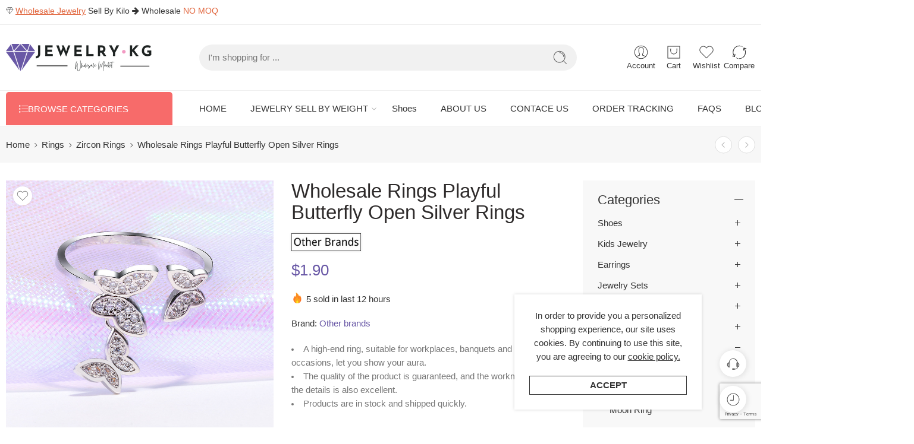

--- FILE ---
content_type: text/html; charset=utf-8
request_url: https://www.google.com/recaptcha/api2/anchor?ar=1&k=6LdR_1IgAAAAAJ3QXyqlc7gFOo8pfzzruvHaK4bl&co=aHR0cHM6Ly93d3cuamV3ZWxyeWtnLmNvbTo0NDM.&hl=en&v=PoyoqOPhxBO7pBk68S4YbpHZ&size=invisible&anchor-ms=20000&execute-ms=30000&cb=k8dcq7222h2h
body_size: 49123
content:
<!DOCTYPE HTML><html dir="ltr" lang="en"><head><meta http-equiv="Content-Type" content="text/html; charset=UTF-8">
<meta http-equiv="X-UA-Compatible" content="IE=edge">
<title>reCAPTCHA</title>
<style type="text/css">
/* cyrillic-ext */
@font-face {
  font-family: 'Roboto';
  font-style: normal;
  font-weight: 400;
  font-stretch: 100%;
  src: url(//fonts.gstatic.com/s/roboto/v48/KFO7CnqEu92Fr1ME7kSn66aGLdTylUAMa3GUBHMdazTgWw.woff2) format('woff2');
  unicode-range: U+0460-052F, U+1C80-1C8A, U+20B4, U+2DE0-2DFF, U+A640-A69F, U+FE2E-FE2F;
}
/* cyrillic */
@font-face {
  font-family: 'Roboto';
  font-style: normal;
  font-weight: 400;
  font-stretch: 100%;
  src: url(//fonts.gstatic.com/s/roboto/v48/KFO7CnqEu92Fr1ME7kSn66aGLdTylUAMa3iUBHMdazTgWw.woff2) format('woff2');
  unicode-range: U+0301, U+0400-045F, U+0490-0491, U+04B0-04B1, U+2116;
}
/* greek-ext */
@font-face {
  font-family: 'Roboto';
  font-style: normal;
  font-weight: 400;
  font-stretch: 100%;
  src: url(//fonts.gstatic.com/s/roboto/v48/KFO7CnqEu92Fr1ME7kSn66aGLdTylUAMa3CUBHMdazTgWw.woff2) format('woff2');
  unicode-range: U+1F00-1FFF;
}
/* greek */
@font-face {
  font-family: 'Roboto';
  font-style: normal;
  font-weight: 400;
  font-stretch: 100%;
  src: url(//fonts.gstatic.com/s/roboto/v48/KFO7CnqEu92Fr1ME7kSn66aGLdTylUAMa3-UBHMdazTgWw.woff2) format('woff2');
  unicode-range: U+0370-0377, U+037A-037F, U+0384-038A, U+038C, U+038E-03A1, U+03A3-03FF;
}
/* math */
@font-face {
  font-family: 'Roboto';
  font-style: normal;
  font-weight: 400;
  font-stretch: 100%;
  src: url(//fonts.gstatic.com/s/roboto/v48/KFO7CnqEu92Fr1ME7kSn66aGLdTylUAMawCUBHMdazTgWw.woff2) format('woff2');
  unicode-range: U+0302-0303, U+0305, U+0307-0308, U+0310, U+0312, U+0315, U+031A, U+0326-0327, U+032C, U+032F-0330, U+0332-0333, U+0338, U+033A, U+0346, U+034D, U+0391-03A1, U+03A3-03A9, U+03B1-03C9, U+03D1, U+03D5-03D6, U+03F0-03F1, U+03F4-03F5, U+2016-2017, U+2034-2038, U+203C, U+2040, U+2043, U+2047, U+2050, U+2057, U+205F, U+2070-2071, U+2074-208E, U+2090-209C, U+20D0-20DC, U+20E1, U+20E5-20EF, U+2100-2112, U+2114-2115, U+2117-2121, U+2123-214F, U+2190, U+2192, U+2194-21AE, U+21B0-21E5, U+21F1-21F2, U+21F4-2211, U+2213-2214, U+2216-22FF, U+2308-230B, U+2310, U+2319, U+231C-2321, U+2336-237A, U+237C, U+2395, U+239B-23B7, U+23D0, U+23DC-23E1, U+2474-2475, U+25AF, U+25B3, U+25B7, U+25BD, U+25C1, U+25CA, U+25CC, U+25FB, U+266D-266F, U+27C0-27FF, U+2900-2AFF, U+2B0E-2B11, U+2B30-2B4C, U+2BFE, U+3030, U+FF5B, U+FF5D, U+1D400-1D7FF, U+1EE00-1EEFF;
}
/* symbols */
@font-face {
  font-family: 'Roboto';
  font-style: normal;
  font-weight: 400;
  font-stretch: 100%;
  src: url(//fonts.gstatic.com/s/roboto/v48/KFO7CnqEu92Fr1ME7kSn66aGLdTylUAMaxKUBHMdazTgWw.woff2) format('woff2');
  unicode-range: U+0001-000C, U+000E-001F, U+007F-009F, U+20DD-20E0, U+20E2-20E4, U+2150-218F, U+2190, U+2192, U+2194-2199, U+21AF, U+21E6-21F0, U+21F3, U+2218-2219, U+2299, U+22C4-22C6, U+2300-243F, U+2440-244A, U+2460-24FF, U+25A0-27BF, U+2800-28FF, U+2921-2922, U+2981, U+29BF, U+29EB, U+2B00-2BFF, U+4DC0-4DFF, U+FFF9-FFFB, U+10140-1018E, U+10190-1019C, U+101A0, U+101D0-101FD, U+102E0-102FB, U+10E60-10E7E, U+1D2C0-1D2D3, U+1D2E0-1D37F, U+1F000-1F0FF, U+1F100-1F1AD, U+1F1E6-1F1FF, U+1F30D-1F30F, U+1F315, U+1F31C, U+1F31E, U+1F320-1F32C, U+1F336, U+1F378, U+1F37D, U+1F382, U+1F393-1F39F, U+1F3A7-1F3A8, U+1F3AC-1F3AF, U+1F3C2, U+1F3C4-1F3C6, U+1F3CA-1F3CE, U+1F3D4-1F3E0, U+1F3ED, U+1F3F1-1F3F3, U+1F3F5-1F3F7, U+1F408, U+1F415, U+1F41F, U+1F426, U+1F43F, U+1F441-1F442, U+1F444, U+1F446-1F449, U+1F44C-1F44E, U+1F453, U+1F46A, U+1F47D, U+1F4A3, U+1F4B0, U+1F4B3, U+1F4B9, U+1F4BB, U+1F4BF, U+1F4C8-1F4CB, U+1F4D6, U+1F4DA, U+1F4DF, U+1F4E3-1F4E6, U+1F4EA-1F4ED, U+1F4F7, U+1F4F9-1F4FB, U+1F4FD-1F4FE, U+1F503, U+1F507-1F50B, U+1F50D, U+1F512-1F513, U+1F53E-1F54A, U+1F54F-1F5FA, U+1F610, U+1F650-1F67F, U+1F687, U+1F68D, U+1F691, U+1F694, U+1F698, U+1F6AD, U+1F6B2, U+1F6B9-1F6BA, U+1F6BC, U+1F6C6-1F6CF, U+1F6D3-1F6D7, U+1F6E0-1F6EA, U+1F6F0-1F6F3, U+1F6F7-1F6FC, U+1F700-1F7FF, U+1F800-1F80B, U+1F810-1F847, U+1F850-1F859, U+1F860-1F887, U+1F890-1F8AD, U+1F8B0-1F8BB, U+1F8C0-1F8C1, U+1F900-1F90B, U+1F93B, U+1F946, U+1F984, U+1F996, U+1F9E9, U+1FA00-1FA6F, U+1FA70-1FA7C, U+1FA80-1FA89, U+1FA8F-1FAC6, U+1FACE-1FADC, U+1FADF-1FAE9, U+1FAF0-1FAF8, U+1FB00-1FBFF;
}
/* vietnamese */
@font-face {
  font-family: 'Roboto';
  font-style: normal;
  font-weight: 400;
  font-stretch: 100%;
  src: url(//fonts.gstatic.com/s/roboto/v48/KFO7CnqEu92Fr1ME7kSn66aGLdTylUAMa3OUBHMdazTgWw.woff2) format('woff2');
  unicode-range: U+0102-0103, U+0110-0111, U+0128-0129, U+0168-0169, U+01A0-01A1, U+01AF-01B0, U+0300-0301, U+0303-0304, U+0308-0309, U+0323, U+0329, U+1EA0-1EF9, U+20AB;
}
/* latin-ext */
@font-face {
  font-family: 'Roboto';
  font-style: normal;
  font-weight: 400;
  font-stretch: 100%;
  src: url(//fonts.gstatic.com/s/roboto/v48/KFO7CnqEu92Fr1ME7kSn66aGLdTylUAMa3KUBHMdazTgWw.woff2) format('woff2');
  unicode-range: U+0100-02BA, U+02BD-02C5, U+02C7-02CC, U+02CE-02D7, U+02DD-02FF, U+0304, U+0308, U+0329, U+1D00-1DBF, U+1E00-1E9F, U+1EF2-1EFF, U+2020, U+20A0-20AB, U+20AD-20C0, U+2113, U+2C60-2C7F, U+A720-A7FF;
}
/* latin */
@font-face {
  font-family: 'Roboto';
  font-style: normal;
  font-weight: 400;
  font-stretch: 100%;
  src: url(//fonts.gstatic.com/s/roboto/v48/KFO7CnqEu92Fr1ME7kSn66aGLdTylUAMa3yUBHMdazQ.woff2) format('woff2');
  unicode-range: U+0000-00FF, U+0131, U+0152-0153, U+02BB-02BC, U+02C6, U+02DA, U+02DC, U+0304, U+0308, U+0329, U+2000-206F, U+20AC, U+2122, U+2191, U+2193, U+2212, U+2215, U+FEFF, U+FFFD;
}
/* cyrillic-ext */
@font-face {
  font-family: 'Roboto';
  font-style: normal;
  font-weight: 500;
  font-stretch: 100%;
  src: url(//fonts.gstatic.com/s/roboto/v48/KFO7CnqEu92Fr1ME7kSn66aGLdTylUAMa3GUBHMdazTgWw.woff2) format('woff2');
  unicode-range: U+0460-052F, U+1C80-1C8A, U+20B4, U+2DE0-2DFF, U+A640-A69F, U+FE2E-FE2F;
}
/* cyrillic */
@font-face {
  font-family: 'Roboto';
  font-style: normal;
  font-weight: 500;
  font-stretch: 100%;
  src: url(//fonts.gstatic.com/s/roboto/v48/KFO7CnqEu92Fr1ME7kSn66aGLdTylUAMa3iUBHMdazTgWw.woff2) format('woff2');
  unicode-range: U+0301, U+0400-045F, U+0490-0491, U+04B0-04B1, U+2116;
}
/* greek-ext */
@font-face {
  font-family: 'Roboto';
  font-style: normal;
  font-weight: 500;
  font-stretch: 100%;
  src: url(//fonts.gstatic.com/s/roboto/v48/KFO7CnqEu92Fr1ME7kSn66aGLdTylUAMa3CUBHMdazTgWw.woff2) format('woff2');
  unicode-range: U+1F00-1FFF;
}
/* greek */
@font-face {
  font-family: 'Roboto';
  font-style: normal;
  font-weight: 500;
  font-stretch: 100%;
  src: url(//fonts.gstatic.com/s/roboto/v48/KFO7CnqEu92Fr1ME7kSn66aGLdTylUAMa3-UBHMdazTgWw.woff2) format('woff2');
  unicode-range: U+0370-0377, U+037A-037F, U+0384-038A, U+038C, U+038E-03A1, U+03A3-03FF;
}
/* math */
@font-face {
  font-family: 'Roboto';
  font-style: normal;
  font-weight: 500;
  font-stretch: 100%;
  src: url(//fonts.gstatic.com/s/roboto/v48/KFO7CnqEu92Fr1ME7kSn66aGLdTylUAMawCUBHMdazTgWw.woff2) format('woff2');
  unicode-range: U+0302-0303, U+0305, U+0307-0308, U+0310, U+0312, U+0315, U+031A, U+0326-0327, U+032C, U+032F-0330, U+0332-0333, U+0338, U+033A, U+0346, U+034D, U+0391-03A1, U+03A3-03A9, U+03B1-03C9, U+03D1, U+03D5-03D6, U+03F0-03F1, U+03F4-03F5, U+2016-2017, U+2034-2038, U+203C, U+2040, U+2043, U+2047, U+2050, U+2057, U+205F, U+2070-2071, U+2074-208E, U+2090-209C, U+20D0-20DC, U+20E1, U+20E5-20EF, U+2100-2112, U+2114-2115, U+2117-2121, U+2123-214F, U+2190, U+2192, U+2194-21AE, U+21B0-21E5, U+21F1-21F2, U+21F4-2211, U+2213-2214, U+2216-22FF, U+2308-230B, U+2310, U+2319, U+231C-2321, U+2336-237A, U+237C, U+2395, U+239B-23B7, U+23D0, U+23DC-23E1, U+2474-2475, U+25AF, U+25B3, U+25B7, U+25BD, U+25C1, U+25CA, U+25CC, U+25FB, U+266D-266F, U+27C0-27FF, U+2900-2AFF, U+2B0E-2B11, U+2B30-2B4C, U+2BFE, U+3030, U+FF5B, U+FF5D, U+1D400-1D7FF, U+1EE00-1EEFF;
}
/* symbols */
@font-face {
  font-family: 'Roboto';
  font-style: normal;
  font-weight: 500;
  font-stretch: 100%;
  src: url(//fonts.gstatic.com/s/roboto/v48/KFO7CnqEu92Fr1ME7kSn66aGLdTylUAMaxKUBHMdazTgWw.woff2) format('woff2');
  unicode-range: U+0001-000C, U+000E-001F, U+007F-009F, U+20DD-20E0, U+20E2-20E4, U+2150-218F, U+2190, U+2192, U+2194-2199, U+21AF, U+21E6-21F0, U+21F3, U+2218-2219, U+2299, U+22C4-22C6, U+2300-243F, U+2440-244A, U+2460-24FF, U+25A0-27BF, U+2800-28FF, U+2921-2922, U+2981, U+29BF, U+29EB, U+2B00-2BFF, U+4DC0-4DFF, U+FFF9-FFFB, U+10140-1018E, U+10190-1019C, U+101A0, U+101D0-101FD, U+102E0-102FB, U+10E60-10E7E, U+1D2C0-1D2D3, U+1D2E0-1D37F, U+1F000-1F0FF, U+1F100-1F1AD, U+1F1E6-1F1FF, U+1F30D-1F30F, U+1F315, U+1F31C, U+1F31E, U+1F320-1F32C, U+1F336, U+1F378, U+1F37D, U+1F382, U+1F393-1F39F, U+1F3A7-1F3A8, U+1F3AC-1F3AF, U+1F3C2, U+1F3C4-1F3C6, U+1F3CA-1F3CE, U+1F3D4-1F3E0, U+1F3ED, U+1F3F1-1F3F3, U+1F3F5-1F3F7, U+1F408, U+1F415, U+1F41F, U+1F426, U+1F43F, U+1F441-1F442, U+1F444, U+1F446-1F449, U+1F44C-1F44E, U+1F453, U+1F46A, U+1F47D, U+1F4A3, U+1F4B0, U+1F4B3, U+1F4B9, U+1F4BB, U+1F4BF, U+1F4C8-1F4CB, U+1F4D6, U+1F4DA, U+1F4DF, U+1F4E3-1F4E6, U+1F4EA-1F4ED, U+1F4F7, U+1F4F9-1F4FB, U+1F4FD-1F4FE, U+1F503, U+1F507-1F50B, U+1F50D, U+1F512-1F513, U+1F53E-1F54A, U+1F54F-1F5FA, U+1F610, U+1F650-1F67F, U+1F687, U+1F68D, U+1F691, U+1F694, U+1F698, U+1F6AD, U+1F6B2, U+1F6B9-1F6BA, U+1F6BC, U+1F6C6-1F6CF, U+1F6D3-1F6D7, U+1F6E0-1F6EA, U+1F6F0-1F6F3, U+1F6F7-1F6FC, U+1F700-1F7FF, U+1F800-1F80B, U+1F810-1F847, U+1F850-1F859, U+1F860-1F887, U+1F890-1F8AD, U+1F8B0-1F8BB, U+1F8C0-1F8C1, U+1F900-1F90B, U+1F93B, U+1F946, U+1F984, U+1F996, U+1F9E9, U+1FA00-1FA6F, U+1FA70-1FA7C, U+1FA80-1FA89, U+1FA8F-1FAC6, U+1FACE-1FADC, U+1FADF-1FAE9, U+1FAF0-1FAF8, U+1FB00-1FBFF;
}
/* vietnamese */
@font-face {
  font-family: 'Roboto';
  font-style: normal;
  font-weight: 500;
  font-stretch: 100%;
  src: url(//fonts.gstatic.com/s/roboto/v48/KFO7CnqEu92Fr1ME7kSn66aGLdTylUAMa3OUBHMdazTgWw.woff2) format('woff2');
  unicode-range: U+0102-0103, U+0110-0111, U+0128-0129, U+0168-0169, U+01A0-01A1, U+01AF-01B0, U+0300-0301, U+0303-0304, U+0308-0309, U+0323, U+0329, U+1EA0-1EF9, U+20AB;
}
/* latin-ext */
@font-face {
  font-family: 'Roboto';
  font-style: normal;
  font-weight: 500;
  font-stretch: 100%;
  src: url(//fonts.gstatic.com/s/roboto/v48/KFO7CnqEu92Fr1ME7kSn66aGLdTylUAMa3KUBHMdazTgWw.woff2) format('woff2');
  unicode-range: U+0100-02BA, U+02BD-02C5, U+02C7-02CC, U+02CE-02D7, U+02DD-02FF, U+0304, U+0308, U+0329, U+1D00-1DBF, U+1E00-1E9F, U+1EF2-1EFF, U+2020, U+20A0-20AB, U+20AD-20C0, U+2113, U+2C60-2C7F, U+A720-A7FF;
}
/* latin */
@font-face {
  font-family: 'Roboto';
  font-style: normal;
  font-weight: 500;
  font-stretch: 100%;
  src: url(//fonts.gstatic.com/s/roboto/v48/KFO7CnqEu92Fr1ME7kSn66aGLdTylUAMa3yUBHMdazQ.woff2) format('woff2');
  unicode-range: U+0000-00FF, U+0131, U+0152-0153, U+02BB-02BC, U+02C6, U+02DA, U+02DC, U+0304, U+0308, U+0329, U+2000-206F, U+20AC, U+2122, U+2191, U+2193, U+2212, U+2215, U+FEFF, U+FFFD;
}
/* cyrillic-ext */
@font-face {
  font-family: 'Roboto';
  font-style: normal;
  font-weight: 900;
  font-stretch: 100%;
  src: url(//fonts.gstatic.com/s/roboto/v48/KFO7CnqEu92Fr1ME7kSn66aGLdTylUAMa3GUBHMdazTgWw.woff2) format('woff2');
  unicode-range: U+0460-052F, U+1C80-1C8A, U+20B4, U+2DE0-2DFF, U+A640-A69F, U+FE2E-FE2F;
}
/* cyrillic */
@font-face {
  font-family: 'Roboto';
  font-style: normal;
  font-weight: 900;
  font-stretch: 100%;
  src: url(//fonts.gstatic.com/s/roboto/v48/KFO7CnqEu92Fr1ME7kSn66aGLdTylUAMa3iUBHMdazTgWw.woff2) format('woff2');
  unicode-range: U+0301, U+0400-045F, U+0490-0491, U+04B0-04B1, U+2116;
}
/* greek-ext */
@font-face {
  font-family: 'Roboto';
  font-style: normal;
  font-weight: 900;
  font-stretch: 100%;
  src: url(//fonts.gstatic.com/s/roboto/v48/KFO7CnqEu92Fr1ME7kSn66aGLdTylUAMa3CUBHMdazTgWw.woff2) format('woff2');
  unicode-range: U+1F00-1FFF;
}
/* greek */
@font-face {
  font-family: 'Roboto';
  font-style: normal;
  font-weight: 900;
  font-stretch: 100%;
  src: url(//fonts.gstatic.com/s/roboto/v48/KFO7CnqEu92Fr1ME7kSn66aGLdTylUAMa3-UBHMdazTgWw.woff2) format('woff2');
  unicode-range: U+0370-0377, U+037A-037F, U+0384-038A, U+038C, U+038E-03A1, U+03A3-03FF;
}
/* math */
@font-face {
  font-family: 'Roboto';
  font-style: normal;
  font-weight: 900;
  font-stretch: 100%;
  src: url(//fonts.gstatic.com/s/roboto/v48/KFO7CnqEu92Fr1ME7kSn66aGLdTylUAMawCUBHMdazTgWw.woff2) format('woff2');
  unicode-range: U+0302-0303, U+0305, U+0307-0308, U+0310, U+0312, U+0315, U+031A, U+0326-0327, U+032C, U+032F-0330, U+0332-0333, U+0338, U+033A, U+0346, U+034D, U+0391-03A1, U+03A3-03A9, U+03B1-03C9, U+03D1, U+03D5-03D6, U+03F0-03F1, U+03F4-03F5, U+2016-2017, U+2034-2038, U+203C, U+2040, U+2043, U+2047, U+2050, U+2057, U+205F, U+2070-2071, U+2074-208E, U+2090-209C, U+20D0-20DC, U+20E1, U+20E5-20EF, U+2100-2112, U+2114-2115, U+2117-2121, U+2123-214F, U+2190, U+2192, U+2194-21AE, U+21B0-21E5, U+21F1-21F2, U+21F4-2211, U+2213-2214, U+2216-22FF, U+2308-230B, U+2310, U+2319, U+231C-2321, U+2336-237A, U+237C, U+2395, U+239B-23B7, U+23D0, U+23DC-23E1, U+2474-2475, U+25AF, U+25B3, U+25B7, U+25BD, U+25C1, U+25CA, U+25CC, U+25FB, U+266D-266F, U+27C0-27FF, U+2900-2AFF, U+2B0E-2B11, U+2B30-2B4C, U+2BFE, U+3030, U+FF5B, U+FF5D, U+1D400-1D7FF, U+1EE00-1EEFF;
}
/* symbols */
@font-face {
  font-family: 'Roboto';
  font-style: normal;
  font-weight: 900;
  font-stretch: 100%;
  src: url(//fonts.gstatic.com/s/roboto/v48/KFO7CnqEu92Fr1ME7kSn66aGLdTylUAMaxKUBHMdazTgWw.woff2) format('woff2');
  unicode-range: U+0001-000C, U+000E-001F, U+007F-009F, U+20DD-20E0, U+20E2-20E4, U+2150-218F, U+2190, U+2192, U+2194-2199, U+21AF, U+21E6-21F0, U+21F3, U+2218-2219, U+2299, U+22C4-22C6, U+2300-243F, U+2440-244A, U+2460-24FF, U+25A0-27BF, U+2800-28FF, U+2921-2922, U+2981, U+29BF, U+29EB, U+2B00-2BFF, U+4DC0-4DFF, U+FFF9-FFFB, U+10140-1018E, U+10190-1019C, U+101A0, U+101D0-101FD, U+102E0-102FB, U+10E60-10E7E, U+1D2C0-1D2D3, U+1D2E0-1D37F, U+1F000-1F0FF, U+1F100-1F1AD, U+1F1E6-1F1FF, U+1F30D-1F30F, U+1F315, U+1F31C, U+1F31E, U+1F320-1F32C, U+1F336, U+1F378, U+1F37D, U+1F382, U+1F393-1F39F, U+1F3A7-1F3A8, U+1F3AC-1F3AF, U+1F3C2, U+1F3C4-1F3C6, U+1F3CA-1F3CE, U+1F3D4-1F3E0, U+1F3ED, U+1F3F1-1F3F3, U+1F3F5-1F3F7, U+1F408, U+1F415, U+1F41F, U+1F426, U+1F43F, U+1F441-1F442, U+1F444, U+1F446-1F449, U+1F44C-1F44E, U+1F453, U+1F46A, U+1F47D, U+1F4A3, U+1F4B0, U+1F4B3, U+1F4B9, U+1F4BB, U+1F4BF, U+1F4C8-1F4CB, U+1F4D6, U+1F4DA, U+1F4DF, U+1F4E3-1F4E6, U+1F4EA-1F4ED, U+1F4F7, U+1F4F9-1F4FB, U+1F4FD-1F4FE, U+1F503, U+1F507-1F50B, U+1F50D, U+1F512-1F513, U+1F53E-1F54A, U+1F54F-1F5FA, U+1F610, U+1F650-1F67F, U+1F687, U+1F68D, U+1F691, U+1F694, U+1F698, U+1F6AD, U+1F6B2, U+1F6B9-1F6BA, U+1F6BC, U+1F6C6-1F6CF, U+1F6D3-1F6D7, U+1F6E0-1F6EA, U+1F6F0-1F6F3, U+1F6F7-1F6FC, U+1F700-1F7FF, U+1F800-1F80B, U+1F810-1F847, U+1F850-1F859, U+1F860-1F887, U+1F890-1F8AD, U+1F8B0-1F8BB, U+1F8C0-1F8C1, U+1F900-1F90B, U+1F93B, U+1F946, U+1F984, U+1F996, U+1F9E9, U+1FA00-1FA6F, U+1FA70-1FA7C, U+1FA80-1FA89, U+1FA8F-1FAC6, U+1FACE-1FADC, U+1FADF-1FAE9, U+1FAF0-1FAF8, U+1FB00-1FBFF;
}
/* vietnamese */
@font-face {
  font-family: 'Roboto';
  font-style: normal;
  font-weight: 900;
  font-stretch: 100%;
  src: url(//fonts.gstatic.com/s/roboto/v48/KFO7CnqEu92Fr1ME7kSn66aGLdTylUAMa3OUBHMdazTgWw.woff2) format('woff2');
  unicode-range: U+0102-0103, U+0110-0111, U+0128-0129, U+0168-0169, U+01A0-01A1, U+01AF-01B0, U+0300-0301, U+0303-0304, U+0308-0309, U+0323, U+0329, U+1EA0-1EF9, U+20AB;
}
/* latin-ext */
@font-face {
  font-family: 'Roboto';
  font-style: normal;
  font-weight: 900;
  font-stretch: 100%;
  src: url(//fonts.gstatic.com/s/roboto/v48/KFO7CnqEu92Fr1ME7kSn66aGLdTylUAMa3KUBHMdazTgWw.woff2) format('woff2');
  unicode-range: U+0100-02BA, U+02BD-02C5, U+02C7-02CC, U+02CE-02D7, U+02DD-02FF, U+0304, U+0308, U+0329, U+1D00-1DBF, U+1E00-1E9F, U+1EF2-1EFF, U+2020, U+20A0-20AB, U+20AD-20C0, U+2113, U+2C60-2C7F, U+A720-A7FF;
}
/* latin */
@font-face {
  font-family: 'Roboto';
  font-style: normal;
  font-weight: 900;
  font-stretch: 100%;
  src: url(//fonts.gstatic.com/s/roboto/v48/KFO7CnqEu92Fr1ME7kSn66aGLdTylUAMa3yUBHMdazQ.woff2) format('woff2');
  unicode-range: U+0000-00FF, U+0131, U+0152-0153, U+02BB-02BC, U+02C6, U+02DA, U+02DC, U+0304, U+0308, U+0329, U+2000-206F, U+20AC, U+2122, U+2191, U+2193, U+2212, U+2215, U+FEFF, U+FFFD;
}

</style>
<link rel="stylesheet" type="text/css" href="https://www.gstatic.com/recaptcha/releases/PoyoqOPhxBO7pBk68S4YbpHZ/styles__ltr.css">
<script nonce="m4NCdlyEth-nOb9pav8iTg" type="text/javascript">window['__recaptcha_api'] = 'https://www.google.com/recaptcha/api2/';</script>
<script type="text/javascript" src="https://www.gstatic.com/recaptcha/releases/PoyoqOPhxBO7pBk68S4YbpHZ/recaptcha__en.js" nonce="m4NCdlyEth-nOb9pav8iTg">
      
    </script></head>
<body><div id="rc-anchor-alert" class="rc-anchor-alert"></div>
<input type="hidden" id="recaptcha-token" value="[base64]">
<script type="text/javascript" nonce="m4NCdlyEth-nOb9pav8iTg">
      recaptcha.anchor.Main.init("[\x22ainput\x22,[\x22bgdata\x22,\x22\x22,\[base64]/[base64]/MjU1Ong/[base64]/[base64]/[base64]/[base64]/[base64]/[base64]/[base64]/[base64]/[base64]/[base64]/[base64]/[base64]/[base64]/[base64]/[base64]\\u003d\x22,\[base64]\\u003d\x22,\x22cijCpMKtEgE/[base64]/[base64]/Ch8Odw6E6b25CLcKeGS3CjBHCkXEBwp3DgcO5w4jDsw3DgzBRAgtXSMKxwp89EMO5w4lBwpJYN8Kfwp/DtMOxw4o7w77CtRpBNRXCtcOow7NfTcKvw5/DmsKTw7zCoxQvwoJabjUreGQSw45Qwpd3w5pgOMK1H8Opw4jDvUh/J8OXw4vDmsOTJlF0w4PCp17DiFvDrRHCgcK7ZQZLEcOORMOgw6xfw7LCo3bClMOow4rCksOPw50zV3RKTsOJRi3CrMOfMSgew7sFwqHDlcOjw6HCt8OgwrXCpzl3w4XCosKzwqJMwqHDjCZmwqPDqMKkw7RMwpsYD8KJE8O2w6/Dlk5JQzB3wqvDnMKlwpfCvWnDpFnDggDCqHXCujzDn1khwqgTVgTCkcKYw4zCt8KawoVsITPCjcKUw7fDq1lfAsKcw53CsQVkwqN4OUIywo4sJnbDinEJw6oCCEJjwo3CkXAtwrhhKcKveznDs2PCkcOuw6/DiMKPUsKjwoswwoHCl8KLwrlDO8OswrDCi8KtBcK+WTfDjsOGIxHDh0ZCC8KTwpfCo8OCV8KBU8Kmwo7CjXvDmwrDpjnCpx7Ck8OqMioAw4RGw7HDrMKMJW/DqnPCkzsgw4XCpMKOPMKTwo0Ew7N2wpzChcOcbsOUFkzCmcKww47Dlz/Ct3LDucKnw6lwDsOkYU0RQcK0K8KOA8KfLUYeDMKowpAROGbChMKlacO6w58nwqEMZ1d9w59Lwq3Dr8Kgf8KBwrQIw7/Dt8KdwpHDnU4eRsKgwo/DhU/[base64]/DllbDncKlw4LDiANpworDrydBG8O0wp7DjQPCpQ1/w7LCoV18woPDgcKpbcOgR8KHw6TDlH1XeQ7DliZhwoZCVzjCtSw9wpbCjsKMTEIowqAcw6tmwok8w4wcFsOKcsOBwqVRwqIMRmrCjyIWCMOLwobCmxx0wrwWwo/[base64]/DkMKLRhFEw5fCmxDCqsOfwpzDm1LCuygkUUTDpxk8IMKawo3CtDvDh8OKBXvCnz1WP2EDTsK4aD7CocOjwo01wp8+w6gPIcO/wpTDucO1wqvDtULCpmQ+PcKaMcOME1rCtsOUfAY6a8OoRnBRGzjDj8OQwrDDn3jDkcKJw6cNw58ew6MvwoYnRV3ChMOeMMOEEcO/JMK9QMKhwp0zw4xBLwADTVc9w5rDlljDh2RFw7rCosONaz8lJQnDscK7JA12E8KgM3/Ch8KmGxgnw6Z0wr/CvcOfTQ/Cq2vDicKQwoDDm8KlJTnCuknDo0/Cq8O5Bn7DtAFDCg7Cr3Y4w5TDpMOndx3DvjAAw7fCj8KKw4vCrcK8Il51ek0wB8KcwptTBcOpOUZuw7o5w6rClzfDusKLw5NZdkwbw5lmw4lEw6/Dki/Cv8OjwrobwrQqwqPDlG1ePHnDmjzCmXl7N1Q/[base64]/Cg3Jew6Q7acKVQcOuZX/CrkxXw5pADUfDkj7CscOfw5DCpglSYTLDuTZrQ8O/wptxChR3enJIZUNHHGbCl0zCpMKUCi3DsgTDqQrCjSvDnCnDrxHCjRPDl8OBJMKVPUjDnMO5b2AlJTcCUSzCnU4RRyFEQcK6w7vDmcOIaMOIasOmIMKpUhIxU1pXw6/DiMOPEExAw5LDlWbCjMOLw7XDjW3CiGkaw5RqwpQrBcK+wrDDoVoRwoTDplzClMKuEsOOw4V6DcKOVTNQAcKjw6o/[base64]/w7rCsj/CgMKvwpscSD/[base64]/[base64]/[base64]/DgcKMw5zCgn4Bw78hdhnClsKBPl50wqnCp8OaWDxpEmrDssOaw7w7w7fDksKTDWcHwrpsS8OLfMK0WUDDgzYVw5Byw43DocKiE8ODS100w4zCq2tMw4TDusK+wrDCvXpvSRzClcKWw6RLIlRoE8KhFR9tw6hswpo8AA7DhsKsXsObwrZZwrYFwpcHwopSwqgJwrTCjk/[base64]/CosKOMsOSRivDrhYJw5J9w7rDgsOVOsOKHsOOfMO6T24KcRDCtFzCp8KjByxqwrMwwp3DoQlnKyDCmzdUYsOpAcO/w5nDpMO8wo/CiBXClTDDtlR1woPChiXCs8OUwq3DkBjCscKdwqJHw7VXw4MCwq4SFTjClDfCoH0aw4fCrTNFOMODwqYcwp9pEMOawrzCnMOXfsKOwrfDoDDCojvCknXDn8K8N2Y7wqZzTG8OwqHCokkeGwPCnsKEEsKQAn/Dv8OWZ8ORTsK0Z1nDpDbCjMOzOlNsfcKLZsOBwrfDsj3DkE0YwpLDpMOUc8K7w7nCnV3DscOrw5nDtcKSDsOJwqXDmTRpw61gC8KSw5XDi1dxYG/[base64]/CksKXwpZ4woF5woTCm8Kgw6jDvEhYczRQw7NAFG05QS3DocK2wpR3SWJ+fVISwpLCnFbDsV/DtjTCqgPCvcK5Zho2w4nDgi14w6XCi8OqJxnDoMODWsKfwo1jRMKdw6ZpDAfDolrCiGPDlmZjwqtZw5shRMKJw4Uzwo1TChRBw6fChh3DhGMdw4lLVzXCk8K+bAw7w64Ja8O/[base64]/DnQgbUCI0NcK8aMOlScOvw4c+wq4iKwzDklg4w7dTGlvDucO4w4BGdMKawqQZZE1Hwp1Uw4E6ZMOEWDvDoUIZdMOsJAAQa8KkwpQRw5jDhsOHYy/DlVzCjjnCl8OcFiPCqsO+wrTDvlLCisOTwrXCrAwSw4HDnsKnMBd/wowPw6UDIxfDl3RuEsO9wpNJworDuD1RwqhbUcODZMKzwqLCk8K9wqfCuVMMwpFWw7/Cq8O1woDDln/Dk8O7SsKKwqPCuHJfBVQaPhPCjMKnwq1rw518woFmMsKlCMO1wpfDuiHCjwMTw5RyEjDDr8K5w7ZKVGwqfsOPwoxLcsOZSRI/w7oWw55kLxDDmcOHw53Dr8K5LEZnwqPDl8OfworCvC7DljrCvCzCu8OUwpNRw4RhwrLDtzTChm9ew7ULNR3DmsK+YEHDkMO3bxbCk8O5DcK7Ez7CrcKow6/[base64]/CncO2wq3DrMKCw6DCsWM3McK4wpkzYAMKw6fDiAvDhMOEw5vDksOLSMKOwojDo8K7w5DCnzY5w55tIcKMwrJGwrEbw57Dg8O/F0DColXCkw9dwpsOMcOMwpXDosK4fsOlw4/CmMKuw5tnKwDDtsKSwpXCqMOTQ0fDjE1vwoTDjnM/wpHCrkzCvR1zfUM5dMKAMEVKZEjDv07DqcO2wojCrcO0F0PCt2HCu1caYDPCqsO0w7BAwpV5wpduwohWbB3CllbCi8OeV8O/DMKfTA4HwrfCrnEJw6nCjFrCocONU8OEUwfDnsOhw6HDuMK0w7g3wpfCksOCwrfCmVhBwowrEnjDo8OKw7nCn8KTZQI/OTo8w6YjPcOQwqdBfMOVwrTCs8OUwoTDqsKVw6VIw6vCocOWw55KwqR2woLCrx4IE8KPa0lmwoTDrMOTwqx7wppGw6bDiWAIT8KJRsOGL2QADTVSBmkzcyPCrF3DmwLCvsOOwpN1wpvDjMKgAjE/cxlDwo9WIcOtwo/[base64]/CoVPCm8OiMGdST8O8ScKTXklfaG3Cm8KZR8Kjw7s2MsKfwrw8wpRZwqRHScKgwojClcKuwqAiPMKqXsKvXwzDhcO+wq/Ch8K+w6XDvUNDH8Oiw6bCtmoxw7HDoMOKBsO/w6XCn8OtcFthw63CpD0hwqXCssKwXjM4fsO+DBTDpMOYwovDuANaLsKyI2fCvcKTXgICesOkOmJrwrDDunwXwogwMSjDncOpw7XDpcKawrvDm8OnecKKw5TDqcK5EcOhw7fCvcKNwrfDiWMKJcOkwrDDu8OHw6k/FzYtbcONw53DuDFdw4xHw57DmEoowqPDvGjChMKiwqTCjMOZw4XDisKwIsOSfsKiVsOgwqVgwrk/wrEpw7/Di8KAw48ERcO1Sy3CkXnDjRfDq8OAwrzCrzPClsKXWQ0sUjnCtRDDpsOSDcOlRznDv8OjWHJ1AcOgU3vDt8K/DsO6wrZYaW1AwqTDgcKWw6DDtyMuw5zDrsK0NcK9ecOYdRHDg0Bsdw/[base64]/DnMKDOyHDo07DrT7DgnIoQMO3NcKDY8ODw6RNw489woTDjMKUwqnDuxTCisO8wrYKw5zDnV/Dm0oRNRJ+BTvCncKIwpECB8Omwr9WwqhXwo0FasOkw5nCksOwZWx1O8KRwodRw43ChSlDKsOjQ2HChsO/C8Kte8OQw6JMw4x8fcOaIsK/TcOLw5vDq8Kow4rCgMOKODfCjsONwr4jw4DDrVBcwqdRwonDiDc7wrjDu0p6wrrDs8K3KygCGcOrw4pvMF/Dg1TDgMKbwpkNwo7CpVHDnMKPwoAkWB0vwrc/w6PCicKVR8KkwpbDjMKGw6gcw7rCosODwrs6CsK6wpwlw77CiCUnDB5cw7PDs35jw5LDlcKmNMKSwo0ZOsOUa8OIwqojwoTCvMOawpTDgzjDsSXCtzTCgVXCmMOFTGnDscOFw7lZZVLDpGvCg2HDvTTDjgFZwpnCucK/[base64]/[base64]/DrcKcw4R8OMObwqvDm1liLMOkwrPDo8OOw5/DhUtAd8KSCcKNwoY/[base64]/VMOzwrtpbMOHDEkIwp7CvsKDRsOjwofDjmBfAMKYw4jDmcOrWgTCpcOWcMOFwrvDmsKQB8KHXMOUwqvCjC4Fw4pDwr/DvFxWdcKySSk1w7XCtSPCh8O/esOIH8Oyw73CgcOfRsKkw7zDmcOYwo9LWGA4wp/[base64]/CuMK3wowva8OGwqHDqzI+woPCkMKFVgrDgDMlHX/DjwHDmcKfw701J2XDrTXDscKewoJEwr7DukTDoRoHwpvCiCjCtsOMP3h7EHPCv2TDgsOgw6TDsMKWV3DDtkfDvsO7Y8OYw6vCpBpSw6MbFsKITzkvLMOCw6B9wp/DqVcBSsKtXkkLw7/Dk8O/woPDj8Kuw4TCu8Oxw4B1T8OjwqMuwp7Dt8K5MHkjw6bDg8KlwonCrcKWb8Kpw4VPM0A7wpsewo50CFRSw5oiOcKhwq0iMD3DlFxnTyjDnMK3w4zDmMKxw4oaHhzCtzHCrmDChcO7EXbClVrCuMK5wolpwqnDjsKBAcKywoMENw1XwrLDl8K4WhleL8OHWsO4Jk/Cn8OnwrJkDsOaFzQQw5LCm8OuVcO7w43DhGbCrRkAfAIdZnjCjcKJw5DCimEeccOvOsOQw7PDjsKLLMOsw74wAsOSwpMzw51YwrHCpcKmCsOhwojDgMKuAMO0w5rDhsOQw7fDt1HDqQtFw7RXCcKZw4bCvMKhQcOmw5/DqsO8ODkbw6DDr8KNV8KofMOUwrEMS8K7N8KRw4pifMKbW2wFwpbCk8OeNxttScKLwqzDtFJ6BjLCmMO7NMOUBlcmQmTDpcOzADFuYUYtJMK+W1HDrMOlXMKTHMO/wqTDgsOiSCfDqGA0w7/[base64]/wpTCisOuVy/Drk/[base64]/CicKRaEY9QMO4w4A8FU1Bw6tZw7gUIXsTwqjCgX3DgmYRQ8KIRBvCksOBLXZeEkXCrcO+wr/CnRYgC8Onw6bChxdJB33DvhfDrVsjwotBAMK0w7vCoMK5KA8Iw6jCrQbCgj9Kwohlw7LChX8MQiIdwrDCsMOnKcKkKhbCg1jDtsKdwprDkEZ7VMKYSW7DiAjClcO+wqEkZArCssKVQxcIHybDssOswqdJw6PDpsOiw4LCs8Ocwr/ChjPCh2EZEWMPw57Cq8O7TxHCm8Orw5snwpzDrMO9wqLCtMOxw47CkcOhwobCn8KvM8KPdMKtwpzDmSVxw7PCm3QGe8OVEFITO8OBw6sIwrlxw4/DjcOpMnV4wrYcTcOWwq9+w6HCrG/CoHfCqHsmw53Ch1IowpleKHnCjlLDv8KiMcOuaQsFJMK6XsO3N23DqCzCpsKNWB/DssODwpXCsCIJVsO7a8Opw4wieMONw4LCqRIww5nCm8OOIx/DsBLCpMKWw7LDkATDqnYsS8KPLSHDi3jCp8OVw5gCbcKtRSASG8KOw5bCnxDDmcKdI8Obw6vDuMK3woUjRRTCrljDtz8fw6d4wq/Dj8Knwr/CqMKzw5TDhgRbasKPUxoHVULDq1onwojDi07CiGbDlMO9wqZCw6wHFMK2WMODTsKEw59/TjrDl8Kow5d3YMO/HTDChMK1w6DDkMKyVzfCoBIoVsKJw5/ChkPCjXrCqRHCjMKhaMOQw51Tf8OWWzIALMOvw5TDs8KIwrRDeVvDssOPw53CvGLDjzLCinNrJsOybcOXwojCpcKMwpPCqyvDkMOZGMK/UWLCpsK/w5RRHD/DuD/CtcKbOy1ew7h/w59Jw5Niw6bClMOeXsOTwrDDjMOJCE8Vw6UBwqIdR8OqWnpfwogLw6HCkcOSIx4DCMOlwovChcO/wr7CuDwvLMOUK8KiBl0kcGTCmnAjw6/DtsOxwqPCqsKkw6DDo8KkwqUZwpjDli4PwoJ/H0dXGsO9w5fDgH/[base64]/VTFue8KuwrY2Ym3CjxjDgzbCu8K5HsKkw68AYcKrAMKpA8KMRktDB8OxPHpYMDLCmwjDphY3MsKxw6rDssKtw7A+MynDrFsBwq/DvRvCqXZrwozDoMOcDBbDi23CrsOcJjDDtUvDqMKyOMOdWcOtw7bDpsKgw4gVw7fCr8KOazTCtGPCmDzClhBUw7XCixZUQXIQJcOyZsK1w5DDisKFBsObwrEzAsOPwpLDlsKgw7LDmsKYwrnCoCzCgxfCrWxhPFnCgTvChlHCg8O7L8K1XWcJEFzCl8O9CHXDr8OAw7/[base64]/XHXCpwTDmMKSwqzDj8OGKjlRJHhFPUPDnxnCrinCjzpewprDlW/ClgLDg8OHw5EDw4ULH3seJ8O+w5zClDdKwqLDvyZMwojClXUrw6NWw4Fdw78twqzChMOmecK4wrJ4ejRPw4XDjGDCh8KyS2hvwrTCuRoVNsKtHQ8VNBVBMMO5wprDjMOYYsKKwr3DswbDmSzChigLw7/[base64]/w78QwolhwqYUesKPCnRTAU3CrMKvw6lgwod2CMOKw7Zrw5PDhE7CtMOpWsK6w6HCosKUEsKFwpTCvsKMf8OWbMKDw4XDncOCw4Fiw5cOwo3ConA4wrHCojLDscKHwpB9w6PCv8KdeF/CosOPFy3DoFvCq8OVM3LCncKww47Dmnprwr1twqUFbsKrFwhNWg5Hw64mwrrCqwMtRMKSMMKbKcKow5bCqsOHWR/[base64]/w4psPxjCg05Bw7hRw6ooBE3DrcOxwq9YL3TCvcKAQC7Dr38XwqbCmBjCgmbDnz8IworDuBPDrjt8HWdtw6/CsyDClsKYSg1xW8OEJl7Cq8OHw6bDqXLCpcKiRGVzw6JRwpQKc3XChgnCjsKWw6UtwrjCoinDsj55wpXDvQ9iPkY2w5kkwpTCvsK2w7I4w7wfPMO0bSIAKy4DN1nCjsOyw58ZwrFmw7/DpsOEKMKbR8KTBEfCgUTDgMOeSyAXEmRuw5pVJmrDkcOIc8K6wqPCo3rCj8KCwpPDrcK7w4rDkAXCqsKvXHTDrMKFwqjDhMOuw63Dj8OZEyXCoHLDpMOkw4rDjMOXYMK0w7TCqVtFAB0gRMOCdVBmNcOsRMO8NG0uwr7Cm8Oyd8K/aUUwwoTDh09TwotHOsOowp/CmVgHw5gOKsKHw7rCocONw7LCjcOLAsKacylLAXXDmcO1w7kkwqBuSAMuw6fDql7DrcKOw4nCosOIwrvCgsOEwrE/QMKndiPCqlbDuMOcwplIN8KKD2zDuwPDqsOQw7bDlMKsex/CocKPCQHDuHdNeMOIwrbDhcKtw60VM1EMN0bDrMKRwrsIZsOFMWvDhMKda1zDssO/[base64]/[base64]/M8K3C8O4w785KcKkHcK+w7nCs1XDksOqw7IRP8OYSzJteMKww4zDpMOEw4zDhABmw7R2w47CsmY5axAgw4XDgRHDnAsASSUHMkl+w7vDlx5EDAlNdcKmw79+w4/CiMORc8OWwrxCGMK4E8KXLWBzw6zCvjvDtcK6woHCmXfDoEnDpT4Nfh4UawIQZ8Kpw7xOwrdCCxJew7rCvxFxw6zCoUBZwpdRPmTDlhUHw4rDlMKvw5dcTCXCsnvCsMKwO8KHw7PCn1oJY8OnwpPDpMO2JWY5w47DssKLZsKWwpvDmwbCk2MqTcO/w6fDicOue8OHwpRVw5gxDnXCpsKyEhJ6FBHCjUPDoMKkw5XCnMK8w7/CvcOzSMKYwqrDvirDgA/Dg04xwqvDq8O+e8K6C8KWOE0ewqUWwqs+bQ7Dggxvw4HCiyjCum14woXDsyHDpFp/w6vDoXwww5Mfw6nCvjXCsyc3w4HCmWdrIX5qX0fDiSQ8D8OkUAfClsOYQMO0wrJFCcO3wqjCoMOBw4zCuBPCh2oGOCcyAS4vw4DDi2NLWirCh21WwozCg8OkwrhqF8K8w4vDvHZyGMK6B27CsFXCgB07wp3CksO5OClEw4bDgQXCvsOIO8KOw7ARwqc/w70ZAcOZG8O/w4/CrcOISR1Nw4fCn8K5w7hCKMOXw7nCvF7Co8Omw49Pw4rDmMKRw7DDp8O9w7PDtsKNw6Vvw5bDicORZkk8b8KEw6PDgsOaw5cXZjAzwqNhb0PCoyXCvsOVw5fCiMKqVcKifA7Dm2kew4UOw4Jlwq/[base64]/NiTConTCgm0wfwYUXwDDi8Kkw5Ipw6jDrsOMwpFSw7LCt8K/HipUwoDClizChXxuccO9WsKnwrbCncOewoLCvsKgSELCmMOVWVvDnjlCVWBEwrlVwqlnwrXChcKUw7bCmsKfwqlcWBzDkW8xw4PCkMKkXz9gw6dxw51RwqXCpMKuw4nCrsO7cxdYwpAywqVfOgPCqcK4w4oswqlhwr1NbBrDtMK4I3Q/JhvDq8KpVsOOw7PDrMOhV8KQw7QLAMK5wpoywrXCisK2dnlRwrsqw554wqQtw6TDvcKYVsK4wpNPTQ7CvTEGw44TLRoFwqglw5rDqcOnwprDlMKew785wq9cFQPDocKCwo/CqGHCmsOmdcKLw6vCg8O2CcKWE8K1XSrDscKpY1/DscKUOMOdQGTCr8O2ScODw4VWX8Kmw6bCmWppwplienE+wrbDq3/DscObwrfDisKtAAF8w7rDksKYwqfDpk3DpyRewqguF8OHasO6wrHCvcK8wqLChnvCssOMccKeH8OVwrnDpHkZTWhEBsKDeMOZHcOwwrTCucOVw6kuwrtxw5XCuyItwrfCkGfDpXvCpkDCmHgHw53DhcKqHcK4wp1zSzU+w5/CqsO7MU/Cs3FWwqlDw4oiAcObeBE3b8KnaXrDhBFqwoMowo3DucO/QsKYP8KmwqNcw53ClcKRf8KCU8KodMKHOh4qwoPDv8K6G1jDolnDksOaewVfKzwgMinCusORAMOfw5d0GMKUw7pmPCHCtGfCtC3Ch0DCi8K3cQjDvcOFQ8Kfw4oMfsKEMzvCt8KMBwE4a8KhNTZtw4t1aMKnfy7DscOZwqrCnT81WMKLVRYzwr0lw5DCisOHDMO/dcO9w51ww4vDpMKaw6PCql8YGsO3wr1fwo7Dq1sIw5zDlCPCr8KgwoM8wpfDgArDtAtXw5tyfcO3w7DCl1XDt8KkwrrDrsOaw7YVLsKewoo/[base64]/wr46w7xdwoPDkz47TXrDkGAgacKrOcKzw6HDhCTCgRrClTwHdsKNwr8zKmbCi8O8wr7Dny/[base64]/wq3DgH8Vwr5/[base64]/CvAbDgsO7wo3Ct8Ote8O/wqbDicKFw4ckDMKrfMOJw5UMwoJgw7QFwqBSwp3DjMOMwoLDth57GsKUNcKGwp5KwojCt8Ojw4sxCn5Xwr3Dlx11Jy/Cql4pP8Ktw6Q5wo/[base64]/DoT3Ck8Oyw6JFwq5Aw7VsTinCiMKGwr/DlcK8w7nCnG3Dm8K7w5dgOyQew4c7w5k/TgHDiMO2w7Yvw7VaNAvDjcKDUcK5TnoswqtfCXfDg8KLw4HCucKcQlvCmV7Cg8OhecKDA8Kkw43CgMKIBExXw6LCg8KbCMKVLTvDumPCvMORw7s8KkDDmRrDqMO/wpvDhFoxM8KQw70dwrp2w5cBORJjBzggw63DjAkULcKDwoB5wqVXw6vCi8Kuw6/[base64]/FH7CuU8rdiBGFSPCiTjCosKpJ3YZwrjDslBpwrLDs8Kqw7LCuMOVJGHCujbDjxbDt3BoOcOcbz45wqrCtMOkXMObX0keTsKvw5MEw4HDmcOpccKre27DoQvCrcK6asOzD8K/wokIw6LCtgwmYsK9w5YIwotGw5FRw7pww6kSwrHDgcKXQmrDp1R8VwPCtErClhAcBj8qwq5ww4rDtMKHw6kOU8KzNVJ9PsOUScKBV8KhwrdHwpRXXMOgAEJkwoTClMOFwq/DgQlTV0XCvwM9BsK6bWXCuwLDrGLChMOsZsOaw7PDmsOSR8OxcVTCrcKWwrp6w44NVsO/w5TDoiDDqsO6cjIOw5IPwrXDjDnDijXDpCorwq0XMT/CnsOLwoLDhsKoFsO8wpjCsAnDlhxXPh3ChiV3bWZww4LClMOKOcOnw5RGwq/[base64]/CnsOSwrJiwrbDjMKFw7bDn8OQVxDDk8KcAMOFA8KwKHzDnCjDksOjw5rCssOpw41fwq/DvcORw4HCk8OiUFY0CMKpwqNqw5TCp1JWeCPDnWcVbMOCw73DqsKIwo0PcsKmFMOkNcKgw4bCqCReD8OFwpHDl17DncOUHAstwqDDpzUvGMKwZ0HCt8KOw444wopNwoDDhhttw5/DvMOowqbDp2lzwrTDuMOfHkUcwoTCvMKkbcKawop1Zk5iwoEVwr/DjCggwqLCrBZychTDtCvCogXDj8KMB8O8wp8HdCbCkCDDvB7CnTvDjHMDwodAwohKw4bCrgDDljLCtsO6PmfCjGrDksKpAsKafCtJFnrDgXEhw5fDpMK7w6bCicORwrvDsRnCu2/DjnjDojjDlMKWY8KdwpcuwoFmalFYwq3Ciml3w4QrGHJlw41JL8KVCSzCj1VKwoUEOsK/NcKCwosaw63Dh8OOZMO4AcOzDV8aw7zDl8OHbUZFGcK4wqUwwr/Cvg3Dg0fDk8Kkw5Q4fBEgZ1QTw5Vrw7IrwrVPw6QKbkQIbjfCnF5mwqxbwqVVwqTCm8O5w6LDkADChcKEBmPDpwzDmcK1wqZHwo4OZx7CgsKdOAR8U2BQFCTDnVlCw5HDo8OhY8OEZ8KybzYPw7Z4wr/DncOVw6pDLsOlw4lEd8Omw49Gw5YOIhIcw5DCj8OOwqDCgsK/OsOfw5YTw43DhsOzwqpvwq4wwoTDjAE5QxjDvsKafMKDw69dT8OPesKyfS/[base64]/CtsOUworDk1ZPd8OmYCPDuHNpw5vCrMKZbxbDpnFdw4TCiQbCmiFhIkHDlC4sAAcxLMKiw5PDsg/CisKoamwLwrREw4LDpG4mQcKdICfDuS4rw5/CnVkWZ8Omw4PCuQ5oaSnCm8K/TiojLVzCtTpQwrxww5k1fnh/[base64]/CscOlwrk5w5bCgSrDssOREMOJw4zCh8O8Ax3DnTHDgsO2w68gZCxEw7IowpBvwoHCrHjDrA0fJ8OQVA1QwqnCim/CnsOoG8O5DcO1OcKFw5TCh8Kzw7FmFy9yw4zDqcOew4TDn8K+w7MtY8KMCMOyw4l9wqXDtXjCusKRw6PCiFDDln9SHzDDj8K4w74Kw6TDg03DiMO1XMKQGcKaw6jDq8O/[base64]/M1Mjw58jcmRRw65/[base64]/CsE0Nb05Xw6vCuk9gWMOFwrwOwrbDqCADwr3Chg13NsOWXsKSRsOGCsOCNhrDry1Kwo3CmTrDpzhoQsOOw6QJwo/DkMOnV8OPHiHDmsOCVcOTDMKPw7rDrsKnFBF+X8O2w5HCk3/CkGAuwrAxVsKawqvCq8KqPwQOe8O5wrjDrW5NZMK8w4fCuFPDrcK7w5ZUUkBow6PDuHDCtMOxw5onwq/DtcK6w4nDjUZBTF7Cn8KTM8KhwpnCtcKEwog1w5bDtcKBMHLDrsK3UzbCosK5XATCvgXCu8O4cWjCsTfDocKzw4J5HMOQQcKfNsKnDB3DsMO6E8OjFMOHbMKVwpPDp8KGdhRVw4XCvcOIJ0jCpsOgNcOgIsO/wr5jw5g8dcKKwpDDrcOmMcKoQRPCp2/CgMOBwo0GwrkNw59aw4HClmLCqzfCmDrCqWzDmcOTTMKIw73Cq8Ouw7/DmcOfw77DtmklNMOGfnLDviIHw7PCmlh9w5ZKLFDCnjXCkmvCp8OeWcOvC8OcfcKkagECB1kxwrpRO8Kxw4XCrlEAw5Qyw4zDtcK0QsK3w4NLw5PDgh3DnBIXDBzDrRLCsz8Rw4t/[base64]/[base64]/AsOTd8Knb3DDo8OeP203ej/[base64]/CvjXDisOEC8OSQsKqG2xGwqxUwpgGwprDrylnWgY7wpRQN8K9ez1Zw73Cv2pfPh3CosKzSMObw5Ecw4bCrcOSKMOuw4rDjMOJeTHDmMORecO6w5XCrS9ywqluw5bCsMKzeXQswovDpWQVw5vDgW7CiGMma33CoMKNwq/ChzdPw6bDpcKWLmdCw6/DrQx1wrLCpUwZw7/ChMKIbMKfw5ZKw6YpRsKpGx3DqsOmY8KueyDDlWZNKUpMIXbDulV5W1DDhcOfSXwTw4VNwptaGV8eN8OHwpbCqHTCscO/ah7CgsKiMC9Lwo4Mwq43SMKQMcKiwqwlwoHDqsOGw6I4w7tTwpsPRn/Di37Cq8OWEk91w53CizPCgMK+woEfM8O/[base64]/DgsKow7pAZ8OgICoYwqphw4DDkMK3eCkOGyccwpkAwogtwr3Cr3PChsKBwpY0AsKawo7Ci1DCsk/[base64]/CkRg4PGd4w5g3w7vCtBc9ejoxcANgwrATWVJLSMO7wonCngbCvg4SMMOqw4hSw6Emwp/Dv8OTw4AaCULDisK1VF3CsVFQwqRQwobCkcK9csKxw7JswpnCrEdoPMO8w53DllDDjwXDgMKfw7NXw7NMNEsGwonDqcKiw7HCggNuw4vDg8KswrJacmxHwpLCvDrCkDhnw47DtBnDsx8Cw7rDqTrDkHgrwp/DvCjDhcO8dcKuZcK7wq/DtC/Cu8OJesOtV3IRwr/[base64]/Cu8K5Nm3DsHYsd2AbdMKDP8K9woPDgsK0w5oSBsKRw7fDiMOsw6kCNUB1G8Ovw6luCcOzPUzDpXPCvAIyVcKjw57CnHUabUUdwqTDnmUzwoPDhFEVWGQPDsO9QyZ5wrTCt0fCqsKcfMOiw7PCkXpowr49JVIDTX/[base64]/DnBodwrnDjHxIw6rCgwXDmcKpfMKmAGNIwpHCkMKhw6PDvsOFw6PCucKxwonDkMKHw4TDi0jDl10jw45wwp/ClEbDu8KSEFctbSoqw7QvO3h6w5EKE8OrEE99eQnCv8Kmw47DvsKcwqVJwqxawqR6YmzDq2PClsKldSZGwqZLAsOAMMK8w7ExNcKDw5cdwo5jXF8+wrIzw4o3e8OeDGjCsDTDkCVuw4rDssK1w4HCqsK2w4nDmCfCtH/DtsKBfMK9w7jCnsKAO8Kdw7TCsSJmwq5TE8KJw5dKwp9+wpbCpsKfP8Kuw7hIwqkASgXDv8OswrDDvDcswrXDh8KCPsOXw5k9wqbDllzCr8Ksw5DChMKUKwDDrADDl8Olw4Y7wrXCuMKPw7hAwpsUFHnDvBjCsQTCncOeFMOywqBtM0vDoMOXwqB/GDnDtsKVw43DuizCucOpw7jDnsKAcWglC8K2CVXDqsOdw6QGaMKFw6ZKwrNDw6vCt8OCGV/[base64]/b8KlwqXDrQLCk20gK23DlcK7wrTDscKwwrvDu8KfcjsFw6piJcO0AhrDpMKxw5wRw4jCqcODJsO3wqPCkmgnwp/CocOWw6dHd082wqjDj8OhShZ+H1rDlsOqw43Dlg5absKCwrXDq8K7wrDCp8KKbDbDk07CrcOFOMOswrs+cVR5SjXDlhkjwq3ChSllYsOTwoPCnsObWyE5wo47wpvDtwbCvmlDwrcYQcObakAiw77DmFnDjj9CbjvClhZoe8KUHsOhwo/[base64]/DnGDDjXHDlAbDmcOpwpfDsMOCU8Obfhogw413Z0BDRMOiRnPCr8KLTMKDw4AbST/Dk2IAe0XCgsK8w4IlF8KxFB8Kw4oEw4RRwqV4w5/CjyjCmsKgOzA1acOecsOxesKabmVUwqPDlFMPw5Q2QQrCl8OCwrw4XG5qw6UkwqXCqsKDJ8KHCiRpTV/CnMOGUMO7WsKeaX8VRn3DhcOqEsKzwoXDjXLDp1NyJFHDmmNORikawpLDlR/Dk0LCsXXDlMK/wp7DlsOVQcOlEsO8wohIXnBFd8KHw5PCucKvc8O8KElDKcORw65+w7LDsD9HwoDDu8KywoMtwrcgw7TCsC/DmWbDkmrClsKSQMKjRRJ9wq/[base64]/CpcOtw7p9LjpIwoRbw7/[base64]/cxLDucONcTZcF8KIw6Mfw70PKQ5bwoYxwoxJeBLDmQgREMK4OcOTe8Kqwq8Zw7QMwrXDpEB7T0/Dn1YWw4hdISR1HsKyw6/DsA8vZlvChX3CpMO6G8OEw6XDhMOUFSd6LT0JaSvDszbCkR/Dry8nw71iwpVKw6BVfCwTB8OsTRJSwrdIGh7DlsKZIW7Dt8OMccK1bMKHwqLCksKUw7AXw4tgwqAydsOMcsKaw6PDrcOmwoE5HsK4w49OwrXCjcOXPMOuwohtwrURaEVsHwgswoLCsMK/DcKmw4NSw5/Dg8KbR8OWw5fCl2bCuCjDvREawqQAGcOEwqjDkMKew4PDjDzDtgsiE8O2eiBCw67Dk8OgP8Oaw7xwwqFwwo/DkCXDusOxOcO6bnR2w7Rfw48BU28wwrJlw5DCvTY0w49yOMOUwrvDr8OhwotPRcOWEgZXwoJ2acOqw6jClCfDukB+ADkZw6ctwqnDmsO4w63Dh8KvwqfDs8KnJ8K2wrrDrlZDJMOJf8Oiw6VcwpfCv8O7RlfCtsO2JhLDqcOjSsK/Vn9xw73DkSXDuk3CgMKgwqrDnMOmLGRcfcKxw5pfGhN2wprCtB4rYsOJwp7CkMK3QFDDkh9iAzPCggLDsMKBwr/[base64]/DjA/Cl8OLwoYEw6BNwr/DnMOyw6BUayzDiMOQwqnDg0HDocKBW8KDw4/[base64]/XcOWdFpSc8OlwrDCr1huWsKLfMO5c8Oqw4Ubw6ERw5TCumQYwrdFwpbDmgfCn8OULljClhs1w7bCtcOzw7pbw5lVw6xYEMKYw5FvwrnDi33Du2k/bTUowrfCgcKKacOybsO3dMOWw7XCoS3DsUDCmMKBIW0SRwjCpRR1a8KeBT0TDMKbKMOxNmktQykcDMOmw4siw5ArwrrDqcKiZcO3wpofw5nDk1h6w6RzdMK/wqNmRF0yw4kuaMO9wrx/B8KUwrfDn8Kbw70cwpsqw5hfcWlHBcKIwqBlOMKcwrnCvMKcwqlXfcKqPRcjwrUResOnw5/DpiYKwpHDjnhQwpk2wqvCq8OiwrLClsOxw4zDhng0wo7CmDIwGTvClMKxw7kbEUFsAmnCijLCl21+wqogwrnDi2YSwpvCsTXDgXrCkcKMbQXDvEPDrhY+URLCrMKub1Jhw5fDh3nDmD/DqlVkw7nDl8OFwqHDhW1iw6UxEMOXKMOvwoDCu8OmTsKuRsOJwo3CtMKJKsO+KcOZBcOzw5jCmcKVw5kswo7DuD1jw6pLwpYhw4k5wrvDkRDDpz/[base64]/woNcNEV1w7Z6GMOMwqdhw4wdBXwrw6UHZC7Ci8OkNwRXwqLDpRzCocK3wqfCncKcwqDDr8KxGcKBe8KXwrwmJgJWLzrCssKhQMOIWsK2LMK0wrnDixvCnSPDv1FeZHVzAsKVawjCqEjDpALDl8O9CcOtNsOvwpwCSFzDmMOHw4DDu8KiFcKpwrZ4w6PDsX/CnTtyN15+wpvCqMO5w5LCgMOBwoY8w5tiMcKUHR3ClMKkw6FwwobDj3XCr3QXw6HDpVhoVsK/w4LCr25pwokaY8K2w5Vbf3BTKERIQMOgPnRrbcKqwpYkTCh7w692woTDhsKIVMKkw6bDsxHChcKFLsKjw7I9X8KCw4RjwrU/[base64]/aSlJbsKfwrIEw5fCr8O3wrc3wrnDqS03w6ZYC8OzfMOYwpJPw47Dt8Oewp/CnkYYJyvDhFV2dMOuw6XDvkMFDMO5C8KQwobCnjVAHVzDg8OhAD/CmWAnKcOyw5DDhcKQMWLDrXvDgMKHN8OzC2fDssOcbsOMwpnDvjllwrDCvsOCd8KOeMOpwr/Cvi5zeBPDiyPClBJ3w60iw5fCp8KaIcKMYsK5wopKO052wqXCsMKow57CksO+wrMKbAcCIsOjLMOwwpNCaStfwpViw6HDvsOIw5c8wrzDhRZ9worCjhg3w4XDg8KUWkLDp8Ktw4Frw5PCom3CqETCisKdw5N/w47Cl0TCg8KvwokFS8KTCFzDrMKFw4RLIMKZIcK9woBHwrIPCsObwqhEw7wYSDLDtDs1wol9YSfCpTx0NCTCghbCuGYxwo1Bw6fDkFhkesOMRsO7OxvCvMOPwojCp1E7wqDDqMOwRsOXG8KZYh8uw7bDicKKH8Okw7E1wo9gwrfCqhvDu1QzcgIXW8OPwqAaOcObwq/[base64]/Diw00wqbCv1sLw7XDuSfCoEnCnhzDm8Kdw5stwrzDrcKQEiPCmHHDuTMUFTzDhMO9wrXCosOUQcKCw5Ebw4TDmDIHw6bCuHV3eMKGw5vCqMO6B8OewrIAwobDjMOHdsKfwpXCgDPCgsONFX9CFyUvw5/CtkDCoMOpwptlw4LCkcK4wrLCucKvwpYOJD8bwrc4wqN/ICwPS8K0IQvClil5CcO/w70uw7pOwqTCuBvCgMKnHELCm8Knwrxlw6kIPsOywqvCnUlqAcKWwrccM1zCiBB7woXDuWDDrMK/JcOUL8K+AsKdwrUWwqLDpsOmfcO2w5LCkMOvECY/wroBw77Dn8O5esKqwq1JwqXChsKrwrcUAFnCv8KLZsO6H8O+cVBSw7t3VWg1wqjChcKqwqd9dsK9A8ONLMKOwr7DuXLDiT1mwoLDlcOyw47DkTrCjnYIwpUpXX/CpixrGcO6w5hJw5XDisKTYipCBsOKDcKywpXDmMKOw4rCr8OwLz/DncONZ8KSw6TDrxTCrcKuHHp5woASwrnDgsKiw6FwCsKxbwvDgcK6w4jCmgHDgsOVb8OIwq1RMi0vDht1NCcEwqPDqMKrG3prw7vDrRJZwpxIYsKrw57DhMKmw6HCrQI6RyApVgJMCkhtw7rDgAYpBcKHw70Dw6/DgEhtCsKLJ8K2AMKAwoHCiMKBBmJZUB7DvGYyMMO2JmfCoQIWwrLCrcOxV8Klw6HDjTvCvsKrwotuwq99YcKWw6PCl8Ovw6pTw4zDm8KvwrrDgSfCviPCuU3CmMKQw5rDsSXCksO7wqvDvcKMYGZJw60ow5R6MsOHaT/ClsKoXBvDgMORBVbDiSDDrMK5I8OkRkBUw4nCnkBpw4UEw69DwpLCkCLCh8K4MsKRwpo3SgFMd8OhFcO2BVDCgiNSw6kUP2JpwqPDqsKmfELCsGPCssKdAW3Dl8OzdyVRHMKEw7fCnTpfw5PDmsKuw6jCjXwdfsO5ZzY9fAQEw7wMQFlGQ8K3w4BKY3g0\x22],null,[\x22conf\x22,null,\x226LdR_1IgAAAAAJ3QXyqlc7gFOo8pfzzruvHaK4bl\x22,0,null,null,null,1,[21,125,63,73,95,87,41,43,42,83,102,105,109,121],[1017145,420],0,null,null,null,null,0,null,0,null,700,1,null,0,\[base64]/76lBhnEnQkZnOKMAhmv8xEZ\x22,0,0,null,null,1,null,0,0,null,null,null,0],\x22https://www.jewelrykg.com:443\x22,null,[3,1,1],null,null,null,1,3600,[\x22https://www.google.com/intl/en/policies/privacy/\x22,\x22https://www.google.com/intl/en/policies/terms/\x22],\x22YvXqtzO4FwRiw+7nCVfrxyB7rzhw7achinhuq1526nY\\u003d\x22,1,0,null,1,1769404428025,0,0,[49,52,227],null,[207,49,192,178,218],\x22RC-m6GROimpfP0GkA\x22,null,null,null,null,null,\x220dAFcWeA4_qUuqBhonlGaBF8ARRecU1U81PsGPVC3XOawzk9_XEazatCRxjaInKAvZkzn1kwFQN05DNV7V9r88V1tF3X5wxvDPsw\x22,1769487227854]");
    </script></body></html>

--- FILE ---
content_type: application/x-javascript
request_url: https://www.jewelrykg.com/wp-content/themes/elessi-theme/assets/js/min/jquery.confetti.min.js
body_size: 715
content:
jQuery(document).ready(function(t){"use strict";t.confetti=new function(){function n(t){this.x=Math.random()*g,this.y=Math.random()*v-v,this.r=r(5,15),this.d=Math.random()*b+10,this.color=t,this.tilt=Math.floor(10*Math.random())-10,this.tiltAngleIncremental=.07*Math.random()+.05,this.tiltAngle=0,this.draw=function(){return y.beginPath(),y.lineWidth=this.r/2,y.strokeStyle=this.color,y.moveTo(this.x+this.tilt+this.r/4,this.y),y.lineTo(this.x+this.tilt,this.y+this.tilt+this.r/4),y.stroke()}}function e(){i(),t(window).on("resize",function(){g=window.innerWidth,v=window.innerHeight,w.width=g,w.height=v})}function i(){t("#nasa-confetti").length<1&&(t("form.nasa-shopping-cart-form").length?t("body").append('<canvas id="nasa-confetti" style="display: none;"></canvas>'):t("#cart-sidebar").length?t("#cart-sidebar").append('<canvas id="nasa-confetti" style="display: none;"></canvas>'):t("body").append('<canvas id="nasa-confetti" style="display: none;"></canvas>'),t("#ns-cart-popup").length&&t("#ns-cart-popup").parents(".ns-cart-popup-wrap").prepend('<canvas id="nasa-confetti-popup" style="display: none; position: relative; z-index: 9;"></canvas>')),t("#review_form_wrapper").length&&t("#nasa-confetti-review").length<1&&t("#review_form_wrapper").prepend('<canvas id="nasa-confetti-review" style="display: none;"></canvas>'),w=document.getElementById("nasa-confetti"),t("#ns-cart-popup").parents(".ns-cart-popup-wrap").hasClass("nasa-active")&&(w=document.getElementById("nasa-confetti-popup")),t("#review_form_wrapper").hasClass("ns-show")&&(w=document.getElementById("nasa-confetti-review")),y=w.getContext("2d"),g=window.innerWidth,v=window.innerHeight,w.width=g,w.height=v,q=!0}function o(){w.style.display="block",x=[],T=!1;for(var t=0;b>t;t++){var e=C.getColor();x.push(new n(e))}l()}function a(){b=t("body").hasClass("nasa-in-mobile")?50:300,y.clearRect(0,0,g,v);for(var n=[],e=0;b>e;e++)!function(t){n.push(x[t].draw())}(e);return s(),n}function r(t,n){return Math.floor(Math.random()*(n-t+1)+t)}function s(){var t,n=0;I+=.01,A+=.1;for(var e=0;b>e;e++){if(t=x[e],T)return;!F&&t.y<-15?t.y=v+100:(d(t,e),t.y<=v&&n++,c(t,e))}0===n&&p()}function c(t,n){(t.x>g+20||t.x<-20||t.y>v)&&F&&(n%5>0||n%2==0?h(t,Math.random()*g,-10,Math.floor(10*Math.random())-10):Math.sin(I)>0?h(t,-5,Math.random()*v,Math.floor(10*Math.random())-10):h(t,g+5,Math.random()*v,Math.floor(10*Math.random())-10))}function d(t,n){t.tiltAngle+=t.tiltAngleIncremental,t.y+=(Math.cos(I+t.d)+10+t.r/2)/2,t.x+=Math.sin(I),t.tilt=10*Math.sin(t.tiltAngle-n/3)}function h(t,n,e,i){t.x=n,t.y=e,t.tilt=i}function l(){q||e(),g=window.innerWidth,v=window.innerHeight,w.width=g,w.height=v,function t(){return T?null:(_=requestAnimFrame(t),a())}()}function f(){clearTimeout(M),clearTimeout(_)}function u(){F=!1,f()}function p(){q||e(),T=!0,"undefined"!=typeof y&&(y.clearRect(0,0,g,v),w.style.display="none")}function m(){q||e(),f(),p(),M=setTimeout(function(){F=!0,T=!1,o()},100)}var w,y,g,v,M,_,b=300,x=[],I=0,A=0,F=!0,T=!0,q=!1,C={colorOptions:["#EF2964","#00C09D","#2D87B0","#48485E","#EFFF1D"],colorIndex:0,colorIncrementer:0,colorThreshold:10,getColor:function(){return this.colorIncrementer>=10&&(this.colorIncrementer=0,this.colorIndex++,this.colorIndex>=this.colorOptions.length&&(this.colorIndex=0)),this.colorIncrementer++,this.colorOptions[this.colorIndex]}};window.requestAnimFrame=function(){return window.requestAnimationFrame||window.webkitRequestAnimationFrame||window.mozRequestAnimationFrame||window.oRequestAnimationFrame||window.msRequestAnimationFrame||function(t){return window.setTimeout(t,1e3/60)}}(),this.init=e,this.start=o,this.stop=u,this.restart=m},t("body").on("nasa_confetti_init",function(){t.confetti.init()}),t("body").on("nasa_confetti_start",function(n,e){t.confetti.start(),"undefined"!=typeof e&&setTimeout(function(){t("body").trigger("nasa_confetti_stop")},e)}),t("body").on("nasa_confetti_restart",function(n,e){t.confetti.restart(),"undefined"!=typeof e&&setTimeout(function(){t("body").trigger("nasa_confetti_stop")},e)}),t("body").on("nasa_confetti_stop",function(){t.confetti.stop()})});

--- FILE ---
content_type: application/x-javascript
request_url: https://www.jewelrykg.com/wp-content/themes/elessi-theme/assets/js/min/single-product.min.js
body_size: 11966
content:
function nasa_check_review_MediaLoaded(a,e){var t=a(e).find(".crazy-loading .nasa-review-media"),n=a(t).length,s=0;a(t).each(function(){var e=a(this),t=a(e).parents(".nasa-item-review-thumb");a(e).is("img")&&(this.complete?(s++,a(t).removeClass("crazy-loading")):a(e).on("load",function(){s++,a(t).removeClass("crazy-loading")})),a(e).is("video")&&(4===this.readyState?(s++,a(t).removeClass("crazy-loading")):a(e).on("loadeddata",function(){s++,a(t).removeClass("crazy-loading")}))}),setTimeout(function(){n>s&&nasa_check_review_MediaLoaded(a,e)},300)}function nasa_loadImg_woo_lightbox(a,e,t){if(0==e.w&&0==e.h&&"img"==e.type){var n=new Image;n.onload=function(){e.w=this.width,e.h=this.height,e.needsUpdate=!0,t.updateSize(!0)},n.src=e.src}}function nasa_ember_link(a){var e="";if("youtube"==nasa_checkVideoPlatform(a)){if(-1!==a.indexOf("embed/"))return a;if(-1!==a.indexOf("v=")){e=a.split("v=")[1];var t=e.indexOf("&");-1!==t&&(e=e.substring(0,t))}else{if(-1===a.indexOf("youtu.be/"))return"#error-link-youtube";e=a.split("youtu.be/")[1];var n=e.indexOf("?");-1!==n&&(e=e.substring(0,n))}var s=a.indexOf("t="),i="";-1!==s&&(i=a.substring(s+2));var o="https://www.youtube.com/embed/"+e+"?autoplay=1&enablejsapi=1";i&&(o+="&start="+i)}else{if("vimeo"!=nasa_checkVideoPlatform(a))return a;e=a.split("vimeo.com/")[1];var o="https://player.vimeo.com/video/"+e}return o}function nasa_checkVideoPlatform(a){var e=/(?:https?:\/\/)?(?:www\.)?(?:youtube\.com\/(?:watch\?v=|embed\/)|youtu\.be\/)([\w\-]+)/,t=/(?:https?:\/\/)?(?:www\.)?vimeo\.com\/(\d+)/;return e.test(a)?"youtube":t.test(a)?"vimeo":"invalid"}function nasa_clone_add_to_cart(a){var e="";if(a(".nasa-product-details-page").length){var t=a(".nasa-product-details-page");if(a(t).find(".single_variation_wrap").length){var n=a(t).find(".single_variation_wrap .woocommerce-variation .woocommerce-variation-price").length&&"none"!==a(t).find(".single_variation_wrap .woocommerce-variation").css("display")?a(t).find(".single_variation_wrap").find(".woocommerce-variation-price").html():"",s=a(t).find(".single_variation_wrap").find(".woocommerce-variation-add-to-cart").clone();a(s).find(".nasa-buy-now").length&&!a(s).find(".nasa-buy-now").hasClass("has-sticky-in-desktop")&&a(s).find(".nasa-buy-now").remove(),a(s).find(".nasa-not-in-sticky").length&&a(s).find(".nasa-not-in-sticky").remove(),a(s).find("#yith-wapo-container").length&&a(s).find("#yith-wapo-container").remove(),a(s).find(".bundled_products, .extendons_table_bundle").length&&a(s).find(".bundled_products, .extendons_table_bundle").remove(),a(s).find(".yith-wcpb-product-bundled-items").length&&a(s).find(".yith-wcpb-product-bundled-items").remove(),a(s).find(".wcpa_form_outer").length&&a(s).find(".wcpa_form_outer").remove(),a(s).find(".uni-builderius-container").length&&a(s).find(".uni-builderius-container").remove(),a(s).find(".cpsw-payment-request-main-wrapper").length&&a(s).find(".cpsw-payment-request-main-wrapper").remove(),a(s).find('[class^="wc-stripe-"], [class*=" wc-stripe-"]').length&&a(s).find('[class^="wc-stripe-"], [class*=" wc-stripe-"]').remove(),a(s).find("*").removeAttr("id"),a(s).find(".single_add_to_cart_button").length&&a(s).find(".single_add_to_cart_button").removeAttr("style");var i=a(s).html(),o=a(t).find(".single_variation_wrap").find(".woocommerce-variation-add-to-cart-disabled").length?" nasa-clone-disable":"";e='<div class="nasa-single-btn-clone single_variation_wrap-clone'+o+'">'+n+'<div class="woocommerce-variation-add-to-cart-clone">'+i+"</div></div>"}else if(a(t).find(".cart").length){var s=a(t).find(".cart").clone();a(s).find(".nasa-buy-now").length&&!a(s).find(".nasa-buy-now").hasClass("has-sticky-in-desktop")&&a(s).find(".nasa-buy-now").remove(),a(s).find(".nasa-not-in-sticky").length&&a(s).find(".nasa-not-in-sticky").remove(),a(s).find("#yith-wapo-container").length&&a(s).find("#yith-wapo-container").remove(),a(s).find(".bundled_products, .extendons_table_bundle").length&&a(s).find(".bundled_products, .extendons_table_bundle").remove(),a(s).find(".yith-wcpb-product-bundled-items").length&&a(s).find(".yith-wcpb-product-bundled-items").remove(),a(s).find(".uni-builderius-container").length&&a(s).find(".uni-builderius-container").remove(),a(s).find(".cpsw-payment-request-main-wrapper").length&&a(s).find(".cpsw-payment-request-main-wrapper").remove(),a(s).find('[class^="wc-stripe-"], [class*=" wc-stripe-"]').length&&a(s).find('[class^="wc-stripe-"], [class*=" wc-stripe-"]').remove(),a(s).find("*").removeAttr("id"),a(s).find(".single_add_to_cart_button").length&&a(s).find(".single_add_to_cart_button").removeAttr("style");var i=a(s).html();e='<div class="nasa-single-btn-clone">'+i+"</div>"}}return e}function load_gallery_popup(){}function load_reivew_images_popup(){}function change_gallery_variable_single_product(a,e,t){var n=!1;a("body").hasClass("nasa-crazy-load")&&(n=!0,_prev_image_id&&t&&t.image_id&&(n=_prev_image_id===t.image_id?!1:!0));var s=a("body").find(".nasa-item-main-video-wrap").parents(".item-wrap:not(.slick-cloned)"),i=a("body").find(".nasa-wrap-item-thumb.ns-video-poster");if(t&&t.image&&t.image.src&&t.image.src.length>1){var o=a(e).find(".variations .value select").length,r=0;if(o&&a(e).find(".variations .value select").each(function(){""!==a(this).val()&&r++}),o&&r===o){_inited_gallery=!1,_inited_gallery_key=1;var l={variation_id:t.variation_id,main_id:t.image_id?t.image_id:0,gallery:t.nasa_gallery_variation};if("undefined"==typeof _single_variations[t.variation_id]){if("undefined"!=typeof nasa_ajax_params&&"undefined"!=typeof nasa_ajax_params.wc_ajax_url){var d=nasa_ajax_params.wc_ajax_url.toString().replace("%%endpoint%%","nasa_get_gallery_variation");a.ajax({url:d,type:"post",dataType:"json",cache:!1,data:{data:l},beforeSend:function(){a(e).hasClass("nasa-processing")||a(e).addClass("nasa-processing"),n&&!a(".nasa-product-details-page").hasClass("crazy-loading")&&a(".nasa-product-details-page").addClass("crazy-loading"),a(".product-gallery").css({"min-height":a(".product-gallery").outerHeight()})},success:function(o){a(e).removeClass("nasa-processing"),n&&a(".nasa-product-details-page").removeClass("crazy-loading"),_single_variations[t.variation_id]=o,"undefined"!=typeof o.main_image&&(a(".nasa-main-image-default").replaceWith(o.main_image),s&&a(".nasa-main-image-default").append(s)),a(".nasa-thumbnail-default").length&&"undefined"!=typeof o.thumb_image?(a(".nasa-thumbnail-default").replaceWith(o.thumb_image),a(".nasa-thumb-clone img").length&&a('.product-thumbnails .nasa-wrap-item-thumb[data-key="0"] img').length&&a(".nasa-thumb-clone img").attr("src",a('.product-thumbnails .nasa-wrap-item-thumb[data-key="0"] img').attr("src")),i&&a(".nasa-thumbnail-default").append(i)):a(".nasa-thumb-clone img").length&&"undefined"!=typeof o.main_image&&a(".nasa-thumb-clone img").attr("src",a(".main-images .item-wrap.first img").attr("src")),a("body").trigger("nasa_changed_gallery_variable_single")},error:function(){a(e).removeClass("nasa-processing"),a(".nasa-product-details-page").removeClass("crazy-loading")}})}}else{var c=_single_variations[t.variation_id];"undefined"!=typeof c.main_image&&(a(".product-gallery").css({"min-height":a(".product-gallery").outerHeight()}),a(".nasa-main-image-default").replaceWith(c.main_image),s&&a(".nasa-main-image-default").append(s),"undefined"!=typeof _timeout_changed&&clearTimeout(_timeout_changed),_timeout_changed=setTimeout(function(){a(".nasa-product-details-page .product-gallery").find(".nasa-loader, .nasa-loading").remove(),a(".nasa-product-details-page").removeClass("crazy-loading"),a(".product-gallery").css({"min-height":"auto"})},200)),a(".nasa-thumbnail-default").length&&"undefined"!=typeof c.thumb_image?(a(".nasa-thumbnail-default").replaceWith(c.thumb_image),a(".nasa-thumb-clone img").length&&a('.product-thumbnails .nasa-wrap-item-thumb[data-key="0"] img').length&&a(".nasa-thumb-clone img").attr("src",a('.product-thumbnails .nasa-wrap-item-thumb[data-key="0"] img').attr("src")),i&&a(".nasa-thumbnail-default").append(i)):a(".nasa-thumb-clone img").length&&"undefined"!=typeof c.main_image&&a(".nasa-thumb-clone img").attr("src",a(".main-images .item-wrap.first img").attr("src")),a("body").trigger("nasa_changed_gallery_variable_single")}}}else if(!_inited_gallery){_inited_gallery=!0;var c=_single_variations[0];a(".nasa-detail-product-deal-countdown").length&&a(".nasa-detail-product-deal-countdown").removeClass("nasa-show").html(""),a(".nasa-detail-product-deal-countdown-label").length&&!a(".nasa-detail-product-deal-countdown-label").hasClass("hidden-tag")&&a(".nasa-detail-product-deal-countdown-label").addClass("hidden-tag"),"undefined"!=typeof c.main_image&&a(".nasa-main-image-default").replaceWith(c.main_image),"undefined"!=typeof c.thumb_image&&(a(".nasa-thumbnail-default").replaceWith(c.thumb_image),a(".nasa-thumb-clone img").length&&a('.product-thumbnails .nasa-wrap-item-thumb[data-key="0"] img').length&&a(".nasa-thumb-clone img").attr("src",a('.product-thumbnails .nasa-wrap-item-thumb[data-key="0"] img').attr("src"))),a("body").trigger("nasa_changed_gallery_variable_single")}if(_prev_image_id=t&&t.image_id?t.image_id:null,a(".nasa-detail-product-deal-countdown").length&&(a(".nasa-detail-product-deal-countdown").html(""),a(".nasa-detail-product-deal-countdown").removeClass("nasa-show"),a(".nasa-detail-product-deal-countdown-label").length&&!a(".nasa-detail-product-deal-countdown-label").hasClass("hidden-tag")&&a(".nasa-detail-product-deal-countdown-label").addClass("hidden-tag"),t&&t.variation_id&&t.is_in_stock&&t.is_purchasable)){var m=Date.now();"undefined"!=typeof t.deal_time&&t.deal_time&&t.deal_time.html&&t.deal_time.to>m&&("undefined"==typeof t.deal_time.from||t.deal_time.from<m)&&(a(".nasa-detail-product-deal-countdown").html(t.deal_time.html),a("body").trigger("nasa_load_countdown"),a(".nasa-detail-product-deal-countdown").hasClass("nasa-show")||a(".nasa-detail-product-deal-countdown").addClass("nasa-show"),a(".nasa-detail-product-deal-countdown-label").removeClass("hidden-tag"))}}function change_image_variable_single_product(a,e,t){if(a("body").trigger("nasa_before_changed_src_main_img"),t&&t.image&&t.image.src&&t.image.src.length>1){var n=a(e).find(".variations .value select").length,s=0;if(n&&a(e).find(".variations .value select").each(function(){""!==a(this).val()&&s++}),n&&s===n){var i=!1;if(a(".nasa-product-details-page .woosb-product").length)("undefined"!==t.image.thumb_src||"undefined"!==t.image.gallery_thumbnail_src)&&(i=t.image.gallery_thumbnail_src?t.image.gallery_thumbnail_src:t.image.thumb_src),i&&(a(e).parents(".woosb-product").find(".woosb-thumb-new").html('<img src="'+i+'" />'),a(e).parents(".woosb-product").find(".woosb-thumb-ori").hide(),a(e).parents(".woosb-product").find(".woosb-thumb-new").show());else{var o="undefined"!=typeof t.image_single_page?t.image_single_page:t.image.url;if(a('.main-images .nasa-item-main-image-wrap[data-key="0"] img').attr("src",o),a('.main-images .nasa-item-main-image-wrap[data-key="0"] a').attr("href",t.image.url),a("body").trigger("nasa_after_changed_src_main_img",[o,t.image.url]),a('.main-images .nasa-item-main-image-wrap[data-key="0"] img').removeAttr("srcset"),a(".main-images .nasa-item-main-image-wrap picture source").length&&a(".main-images .nasa-item-main-image-wrap picture source").removeAttr("srcset"),a(".product-thumbnails").length){if("undefined"!==t.image.thumb_src)i=t.image.thumb_src;else{var r=a('.product-thumbnails .nasa-wrap-item-thumb[data-key="0"]');"undefined"==typeof a(r).attr("data-thumb_org")&&a(r).attr("data-thumb_org",a(r).find("img").attr("src")),i=a(r).attr("data-thumb_org")}i&&(a('.product-thumbnails .nasa-wrap-item-thumb[data-key="0"] img').attr("src",i).removeAttr("srcset"),a(".product-thumbnails .nasa-wrap-item-thumb picture source").length&&a(".product-thumbnails .nasa-wrap-item-thumb picture source").removeAttr("srcset"),a("body").hasClass("nasa-focus-main-image")&&a('.product-thumbnails .nasa-wrap-item-thumb[data-key="0"]').length&&a('.product-thumbnails .nasa-wrap-item-thumb[data-key="0"]').trigger("click"),a(".nasa-thumb-clone img").length&&a(".nasa-thumb-clone img").attr("src",i))}else a(".nasa-thumb-clone img").length&&o&&a(".nasa-thumb-clone img").attr("src",o);if(a("body").hasClass("nasa-focus-main-image")&&a(".product-thumbnails").length<=0){var l=a(".main-images");a("body").trigger("slick_go_to_0",[l])}}}}else if(a(".nasa-product-details-page .woosb-product").length)a(e).parents(".woosb-product").find(".woosb-thumb-ori").show(),a(e).parents(".woosb-product").find(".woosb-thumb-new").hide();else{var d="undefined"!=typeof a(".nasa-product-details-page .woocommerce-main-image").attr("data-full_href")?a(".nasa-product-details-page .woocommerce-main-image").attr("data-full_href"):a(".nasa-product-details-page .woocommerce-main-image").attr("data-o_href"),c=a(".nasa-product-details-page .woocommerce-main-image").attr("data-o_href");if(a('.main-images .nasa-item-main-image-wrap[data-key="0"] img').attr("src",c).removeAttr("srcset"),a('.main-images .nasa-item-main-image-wrap[data-key="0"] a').attr("href",d),a(".main-images .nasa-item-main-image-wrap picture source").length&&a(".main-images .nasa-item-main-image-wrap picture source").removeAttr("srcset"),a("body").trigger("nasa_after_changed_src_main_img",[c,d]),a(".product-thumbnails").length){var r=a('.product-thumbnails .nasa-wrap-item-thumb[data-key="0"]');"undefined"==typeof a(r).attr("data-thumb_org")&&a(r).attr("data-thumb_org",a(r).find("img").attr("src"));var i=a(r).attr("data-thumb_org");i&&(a('.product-thumbnails .nasa-wrap-item-thumb[data-key="0"] img').attr("src",i).removeAttr("srcset"),a(".product-thumbnails .nasa-wrap-item-thumb picture source").length&&a(".product-thumbnails .nasa-wrap-item-thumb picture source").removeAttr("srcset"),a("body").hasClass("nasa-focus-main-image")&&a('.product-thumbnails .nasa-wrap-item-thumb[data-key="0"]').length&&a('.product-thumbnails .nasa-wrap-item-thumb[data-key="0"]').trigger("click"),a(".nasa-thumb-clone img").length&&a(".nasa-thumb-clone img").attr("src",i))}else a(".nasa-thumb-clone img").length&&c&&a(".nasa-thumb-clone img").attr("src",c);if(a("body").hasClass("nasa-focus-main-image")&&a(".product-thumbnails").length<=0){var l=a(".main-images");a("body").trigger("slick_go_to_0",[l])}}if(a(".nasa-detail-product-deal-countdown").length&&(a(".nasa-detail-product-deal-countdown").html(""),a(".nasa-detail-product-deal-countdown").removeClass("nasa-show"),a(".nasa-detail-product-deal-countdown-label").length&&!a(".nasa-detail-product-deal-countdown-label").hasClass("hidden-tag")&&a(".nasa-detail-product-deal-countdown-label").addClass("hidden-tag"),t&&t.variation_id&&t.is_in_stock&&t.is_purchasable)){var m=Date.now();"undefined"!=typeof t.deal_time&&t.deal_time&&t.deal_time.html&&t.deal_time.to>m&&("undefined"==typeof t.deal_time.from||t.deal_time.from<m)&&(a(".nasa-detail-product-deal-countdown").html(t.deal_time.html),a("body").trigger("nasa_load_countdown"),a(".nasa-detail-product-deal-countdown").hasClass("nasa-show")||a(".nasa-detail-product-deal-countdown").addClass("nasa-show"),a(".nasa-detail-product-deal-countdown-label").removeClass("hidden-tag"))}}function nasa_single_product_found_variation(a){a(".nasa-product-details-page .variations_form").on("found_variation",function(e,t){var n=a(this);a(".nasa-product-details-page .nasa-gallery-variation-supported").length?change_gallery_variable_single_product(a,n,t):setTimeout(function(){load_gallery_popup(a),change_image_variable_single_product(a,n,t)},10),a(".focus-info .out-of-stock-label").length&&(a(".woocommerce-variation-availability .out-of-stock").length<=0?a(".focus-info .out-of-stock-label").hide():a(".focus-info .out-of-stock-label").show())})}function nasa_single_product_reset_variation_df(a){a(".nasa-product-details-page form.variations_form").on("reset_data",function(){var e=a(this);a(".nasa-product-details-page .nasa-gallery-variation-supported").length?change_gallery_variable_single_product(a,e,null):setTimeout(function(){load_gallery_popup(a),change_image_variable_single_product(a,e,null)},10),a(".focus-info .out-of-stock-label").length&&a(".focus-info .out-of-stock-label").show()})}function load_scroll_single_product(a){var e=[],t=a(".nasa-check-reponsive.nasa-switch-check").length&&1===a(".nasa-check-reponsive.nasa-switch-check").width()?!0:!1,n=a("body").hasClass("nasa-in-mobile")?!0:!1;return t||n||!a(".nasa-single-product-scroll").length||a(".nasa-item-main-image-wrap").each(function(){var t={key:a(this).attr("data-key"),pos:a(this).offset().top};e.push(t)}),e}function load_sticky_add_to_cart(a){if(a('input[name="nasa_fixed_single_add_to_cart"]').length&&a(".nasa-product-details-page").length){var e=a("body").hasClass("nasa-in-mobile")?!0:!1,t="no";a('input[name="nasa_fixed_mobile_single_add_to_cart_layout"]').length&&(t=a('input[name="nasa_fixed_mobile_single_add_to_cart_layout"]').val());var n=!0;if(!e||"no"!==t&&"btn"!==t||(n=!1,a("body").addClass("nasa-cart-fixed-desktop")),"btn"===t&&(a("body").addClass("nasa-cart-fixed-mobile-btn"),a(".nasa-buy-now").length&&a("body").addClass("nasa-has-buy-now")),e&&"no"===t&&a("body").removeClass("has-nasa-cart-fixed"),n&&a(".nasa-add-to-cart-fixed").length<=0&&!a(".nasa-product-details-page").hasClass("nasa-layout-new-3")){a("body").append('<div class="nasa-add-to-cart-fixed"><div class="nasa-wrap-content-inner"><div class="nasa-wrap-content"></div></div></div>'),"no"===t&&(a(".nasa-add-to-cart-fixed").addClass("nasa-not-show-mobile"),a("body").addClass("nasa-cart-fixed-desktop"));var s=a(".nasa-add-to-cart-fixed .nasa-wrap-content");a(s).append('<div class="nasa-fixed-product-info"></div>');var i="";if(i=a(".nasa-product-details-page .product-thumbnails").length?a('.nasa-product-details-page .product-thumbnails .nasa-wrap-item-thumb[data-key="0"]').attr("data-thumb_org")||a('.nasa-product-details-page .product-thumbnails .nasa-wrap-item-thumb[data-key="0"] img').attr("src"):a(".nasa-product-details-page .main-images .item-wrap.first a.product-image").attr("data-o_href")||a(".nasa-product-details-page .main-images .item-wrap.first img").attr("src"),""!==i&&a(".nasa-fixed-product-info").append('<div class="nasa-thumb-clone"><img src="'+i+'" /></div>'),a(".nasa-product-details-page .product-info .product_title").length){var o=a(".nasa-product-details-page .product-info .product_title").html();a(".nasa-fixed-product-info").append('<div class="nasa-title-clone"><h3>'+o+"</h3></div>")}if(a(".nasa-product-details-page .product-info .price.nasa-single-product-price").length){var r=a(".nasa-product-details-page .product-info .price.nasa-single-product-price").html();a(".nasa-title-clone").length?a(".nasa-title-clone").append('<span class="price">'+r+"</span>"):a(".nasa-fixed-product-info").append('<div class="nasa-title-clone"><span class="price">'+r+"</span></div>")}var l=a('input[name="nasa_select_options_text"]').length?a('input[name="nasa_select_options_text"]').val():"Select options";if(a(".nasa-fixed-product-info").find(".nasa-toggle-variation_wrap-clone").length<=0&&a(".nasa-fixed-product-info").append('<div class="nasa-toggle-variation_wrap"><a class="nasa-toggle-variation_wrap-clone" href="javascript:void(0);">'+l+'<svg width="25" height="25" viewBox="0 0 32 32" fill="currentColor"><path d="M16.767 12.809l-0.754-0.754-6.035 6.035 0.754 0.754 5.281-5.281 5.256 5.256 0.754-0.754-3.013-3.013z"></path></svg></a></div>'),a(".nasa-product-details-page .variations_form").length){a(s).append('<div class="nasa-fixed-product-variations-wrap"><div class="nasa-fixed-product-variations"></div></div>');var d=1,c=1;a(".nasa-product-details-page .variations_form .variations .value").each(function(){var e=a(this),t="nasa-attr-wrap-"+d.toString(),n=a(e).find("select").attr("data-attribute_name")||a(e).find("select").attr("name");if(a(e).find(".nasa-attr-ux_wrap").length)a(".nasa-fixed-product-variations").append('<div class="nasa-attr-ux_wrap-clone '+t+'"></div>'),a(e).find(".nasa-attr-ux").each(function(){var e=a(this),s="nasa-attr-ux-"+c.toString(),i="nasa-attr-ux-clone-"+c.toString(),o=i;a(e).hasClass("nasa-attr-ux-image")&&(i+=" nasa-attr-ux-image-clone"),a(e).hasClass("nasa-attr-ux-color")&&(i+=" nasa-attr-ux-color-clone"),a(e).hasClass("nasa-attr-ux-label")&&(i+=" nasa-attr-ux-label-clone");var r=a(e).hasClass("selected")?" selected":"",l=a(e).html();a(e).addClass(s),a(e).attr("data-target","."+o),a(".nasa-attr-ux_wrap-clone."+t).append('<a href="javascript:void(0);" class="nasa-attr-ux-clone'+r+" "+i+" nasa-"+n+'" data-target=".'+s+'">'+l+"</a>"),c++});else{a(".nasa-fixed-product-variations").append('<div class="nasa-attr-select_wrap-clone '+t+'"></div>');var s=a(e).find("select"),i=a(e).find(".label").length?a(e).find(".label").html():"",o="nasa-attr-select-"+c.toString(),r="nasa-attr-select-clone-"+c.toString(),l=a(s).html();a(s).addClass(o).addClass("nasa-attr-select"),a(s).attr("data-target","."+r),a(".nasa-attr-select_wrap-clone."+t).append(i+'<select name="'+n+'" class="nasa-attr-select-clone '+r+" nasa-"+n+'" data-target=".'+o+'">'+l+"</select>"),c++}d++})}else a(s).addClass("nasa-fixed-single-simple");setTimeout(function(){var e=nasa_clone_add_to_cart(a);a(s).append('<div class="nasa-fixed-product-btn"></div>'),a(".nasa-fixed-product-btn").html(e);var t=a('.nasa-product-details-page form.cart input[name="quantity"]').val();a('.nasa-single-btn-clone input[name="quantity"]').val(t)},250),setTimeout(function(){a(".nasa-attr-ux").length&&a(".nasa-attr-ux").each(function(){var e=a(this),t=a(e).attr("data-target");if(a(t).length){var n=a(e).hasClass("nasa-disable")?!0:!1;n?a(t).hasClass("nasa-disable")||a(t).addClass("nasa-disable"):a(t).removeClass("nasa-disable")}})},550)}}}var _single_loading=!1,_single_remove_loading,_inited_gallery=!1,_inited_gallery_key=0,_prev_image_id=0,_popstate_reload=!0,_timeout_changed,touchstart=0,touchend=0,distance=60,dataTransfer_img=new DataTransfer,dataTransfer_video=new DataTransfer,pswpHTML='<div class="pswp" tabindex="-1" role="dialog" aria-hidden="true"><div class="pswp__bg"></div><div class="pswp__scroll-wrap"><div class="pswp__container"><div class="pswp__item"></div><div class="pswp__item"></div><div class="pswp__item"></div></div><div class="pswp__ui pswp__ui--hidden"><div class="pswp__top-bar"><div class="pswp__counter"></div><button class="pswp__button pswp__button--close" title="Close (Esc)"></button><button class="pswp__button pswp__button--share" title="Share"></button><button class="pswp__button pswp__button--fs" title="Toggle fullscreen"></button><button class="pswp__button pswp__button--zoom" title="Zoom in/out"></button><div class="pswp__preloader"><div class="pswp__preloader__icn"><div class="pswp__preloader__cut"><div class="pswp__preloader__donut"></div></div></div></div></div><div class="pswp__share-modal pswp__share-modal--hidden pswp__single-tap"><div class="pswp__share-tooltip"></div></div><button class="pswp__button pswp__button--arrow--left" title="Previous (arrow left)"></button><button class="pswp__button pswp__button--arrow--right" title="Next (arrow right)"></button><div class="pswp__caption"><div class="pswp__caption__center"></div></div></div></div></div>',_timeout_invalid,_timeout_notice,svg_alert='<svg width="12" height="12" viewBox="0 0 12 13" fill="none"><path d="M6 0C2.67188 0 0 2.69531 0 6C0 9.32812 2.67188 12 6 12C9.30469 12 12 9.32812 12 6C12 2.69531 9.30469 0 6 0ZM6 10.875C3.30469 10.875 1.125 8.69531 1.125 6C1.125 3.32812 3.30469 1.125 6 1.125C8.67188 1.125 10.875 3.32812 10.875 6C10.875 8.69531 8.67188 10.875 6 10.875ZM6 7.125C6.30469 7.125 6.5625 6.89062 6.5625 6.5625V3.5625C6.5625 3.25781 6.30469 3 6 3C5.67188 3 5.4375 3.25781 5.4375 3.5625V6.5625C5.4375 6.89062 5.67188 7.125 6 7.125ZM6 7.92188C5.57812 7.92188 5.25 8.25 5.25 8.64844C5.25 9.04688 5.57812 9.375 6 9.375C6.39844 9.375 6.72656 9.04688 6.72656 8.64844C6.72656 8.25 6.39844 7.92188 6 7.92188Z" fill="currentColor" /></svg>';if("undefined"==typeof _single_variations)var _single_variations=[];jQuery(document).ready(function(a){"use strict";if(a("#tmpl-nasa-pswpHTML").length&&(pswpHTML=a("#tmpl-nasa-pswpHTML").html()),a(window).on("pageshow",function(){setTimeout(function(){a(".button.loading").removeClass("loading"),a('input[name="nasa_buy_now"]').length&&a('input[name="nasa_buy_now"]').val("")},100)}),a("body").on("nasa_render_next_prev",function(){var e=a("body").hasClass("nasa-in-mobile")?!0:!1,t=a(".nasa-check-reponsive.nasa-switch-check").length&&1===a(".nasa-check-reponsive.nasa-switch-check").width()?!0:!1;if(e||t)a(".products-arrow").addClass("show");else if(a(".products-arrow .next-prev-buttons").length&&a(".nasa-breadcrumb.style-single .breadcrumb-wrap").length){var n=a(".products-arrow");a(".nasa-breadcrumb.style-single .breadcrumb-wrap").append(n),a(".nasa-product-details-page .product-info .entry-title").length&&a(".nasa-product-details-page .product-info .entry-title").addClass("nopadding")}else a(".products-arrow").addClass("show")}),a("body").trigger("nasa_render_next_prev"),a(".nasa-product-details-page .nasa-gallery-variation-supported").length){var e=a(".nasa-main-image-default-wrap").clone();a(e).find(".nasa-single-slider-arrows").length&&a(e).find(".nasa-single-slider-arrows").remove(),_single_variations[0]={main_image:a(e).html(),thumb_image:a(".nasa-thumbnail-default-wrap").html()}}if(a(".woocommerce-product-gallery__wrapper").length&&!a(".woocommerce-product-gallery__wrapper").hasClass("crazy-loading")&&a("#nasa-ajax-store.nasa-crazy-load").length&&(a(".woocommerce-product-gallery__wrapper").addClass("crazy-loading"),"undefined"!=typeof _single_remove_loading&&clearInterval(_single_remove_loading),setTimeout(function(){a("body").trigger("nasa_product_gallery_remove_crazy")},10)),a(".nasa-crazy-load.crazy-loading").length&&a(".nasa-crazy-load.crazy-loading").removeClass("crazy-loading"),a(".woosb-wrap.woosb-bundled").find(".woosb-total .woocommerce-price-suffix").length){var t=a(".woosb-wrap.woosb-bundled").find(".woosb-total .woocommerce-price-suffix").text(),n=a(".woosb-wrap.woosb-bundled").find(".nasa-before-woosb-tbl"),s=t.replace(/[()saved]/g,"");""!=s&&"undefined"!=typeof s&&(a(n).html(a(n).html().replace("${saved}",s)),a(n).removeClass("hidden-tag"))}a("body").on("nasa_product_gallery_remove_crazy",function(){setTimeout(function(){a(".woocommerce-product-gallery__wrapper.crazy-loading").length&&a(".woocommerce-product-gallery__wrapper.crazy-loading").removeClass("crazy-loading")},50)}),a("body").on("click",".easyzoom-flyout",function(){if(!a("body").hasClass("nasa-disable-lightbox-image")){var e=a(this).parents(".easyzoom");a(e).length&&a(e).find("a.product-image").length&&a(e).find("a.product-image").trigger("click")}}),a("body").on("nasa_changed_gallery_variable_single",function(){var e=a("body").find(".nasa-item-main-video-wrap");if(a("body").trigger("nasa_reload_single_product_slide"),"undefined"!=typeof window.wp.mediaelement&&a(window.wp.mediaelement.initialize),e){var t=parseInt(a(e).parents(".item-wrap").prev().find(".nasa-item-main-image-wrap").attr("data-key"))+1;a(e).attr("data-key",t),a(".nasa-wrap-item-thumb.ns-video-poster").attr("data-key",t)}load_gallery_popup(a),a("body").trigger("nasa_compatible_jetpack"),setTimeout(function(){a(".product-gallery").css({"min-height":"auto"}),a(window).trigger("resize")},100),setTimeout(function(){a(window).trigger("resize").trigger("scroll")},1e3)}),load_gallery_popup(a),load_reivew_images_popup(a),nasa_single_product_found_variation(a),nasa_single_product_reset_variation_df(a),a("body").on("nasa_after_loaded_ajax_complete",function(){a("body").trigger("nasa_load_single_product_slide"),"undefined"!=typeof window.wp.mediaelement&&a(window.wp.mediaelement.initialize),load_gallery_popup(a),load_reivew_images_popup(a),a(".woocommerce-product-gallery__wrapper").length&&!a(".woocommerce-product-gallery__wrapper").hasClass("crazy-loading")&&a(".woocommerce-product-gallery__wrapper").addClass("crazy-loading");var e=a(".nasa-product-details-page .variations_form");if(a(e).length&&"undefined"!=typeof wc_add_to_cart_variation_params){if(a(e).each(function(){a(this).wc_variation_form()}),a(".nasa-product-details-page .nasa-gallery-variation-supported").length){var t=a(".nasa-main-image-default-wrap").clone();a(t).find(".nasa-single-slider-arrows").length&&a(t).find(".nasa-single-slider-arrows").remove(),_single_variations[0]={main_image:a(t).html(),thumb_image:a(".nasa-thumbnail-default-wrap").html()}}nasa_single_product_found_variation(a),nasa_single_product_reset_variation_df(a)}if(setTimeout(function(){a("body").trigger("before_init_variations_form"),a("body").trigger("nasa_init_ux_variation_form"),a(".nasa-add-to-cart-fixed").length&&a(".nasa-add-to-cart-fixed").remove(),load_sticky_add_to_cart(a),a("#review_form_wrapper").length&&a("body >#review_form_wrapper").remove(),a(".wc-tabs-wrapper, .woocommerce-tabs, #rating").trigger("init"),a("body").trigger("nasa-load-reviews-img"),a(".nasa-crazy-load.crazy-loading").length&&a(".nasa-crazy-load.crazy-loading").removeClass("crazy-loading"),_single_loading=!1},10),a(".transparent-window").trigger("click"),a("body").trigger("nasa_product_gallery_remove_crazy"),a("body").trigger("nasa_render_next_prev"),a("body").trigger("nasa_comment_media_form"),"undefined"!=typeof wpcf7&&a(".wpcf7 > form").length){var n=document.querySelectorAll(".wpcf7 > form");"function"==typeof n.forEach&&n.forEach(function(a){return wpcf7.init(a)})}a(".elementor-invisible").length&&a(".elementor-invisible").removeClass("elementor-invisible")}),a("body").on("click",".nasa-single-product-slide .nasa-single-product-thumbnails .slick-slide",function(){var e=a(this).parents(".nasa-single-product-thumbnails"),t=parseInt(a(e).attr("data-speed"));t=t?t:600,a(e).append('<div class="nasa-slick-fog"></div>'),setTimeout(function(){a(e).find(".nasa-slick-fog").remove()},t)}),a("body").on("click",".product-lightbox-btn",function(e){a(".nasa-single-product-slide").length?a(".product-images-slider").find(".slick-current.slick-active a").trigger("click"):a(".nasa-single-product-scroll").length&&a('.nasa-wrap-item-thumb[data-key="0"] a').trigger("click"),e.preventDefault()}),a("body").on("click","a.product-video-popup",function(e){var t,n=a(this).attr("href"),s=[];t=a(".pswp[role='dialog']").length?a(".pswp[role='dialog']")[0]:a(pswpHTML).appendTo("body")[0];var i={closeOnScroll:!1,mouseUsed:!0,history:!1,shareEl:!1,arrowEl:!1,closeOnVerticalDrag:!1};if(a("body").trigger("nasa_media_all_pause"),n){var o=nasa_ember_link(n);s.push({html:'<iframe class="ns-woo-popup-video ns-woo-popup-video-url" src="'+o+'" frameborder="0" allowfullscreen allow="autoplay *; fullscreen *"></iframe>',type:"videourl"});var r=new PhotoSwipe(t,PhotoSwipeUI_Default,s,i);r.listen("close",function(){a(t).remove()}),r.init()}e.preventDefault()}),a("body").on("click",".nasa-single-arrow",function(){var e=a(this);if(!a(e).hasClass("nasa-disabled")){var t=a(e).attr("data-action"),n=a(e).parents(".product-images-slider"),s=a(n).find(".nasa-single-product-main-image");if(a(s).find(".slick-arrow.slick-"+t).length){var i=a(s).find(".slick-arrow.slick-"+t);a(i).length&&a(i).trigger("click")}}}),a("body").on("nasa_after_single_product_slick_inited",function(e,t,n){a("body").trigger("nasa_check_slick_disabled",[a(".nasa-single-product-slide .nasa-single-product-main-image")]),a(".nasa-single-product-slide .nasa-single-product-main-image").on("afterChange",function(){var e=a(this);a("body").trigger("nasa_check_slick_disabled",[e]),a("body").trigger("nasa_media_all_pause")}),t&&a(t).find(".slick-slide").length<=n&&!a(t).hasClass("not-full-items")&&a(t).addClass("not-full-items"),e.preventDefault()}),a("body").on("nasa_check_slick_disabled",function(e,t){var n=a(t).parents(".product-images-slider");if(a(n).find(".nasa-single-arrow").length){var s=a(t).find(".slick-prev"),i=a(t).find(".slick-next");a(n).find(".nasa-single-arrow").removeClass("nasa-disabled"),a(s).hasClass("slick-disabled")&&a(n).find('.nasa-single-arrow[data-action="prev"]').addClass("nasa-disabled"),a(i).hasClass("slick-disabled")&&a(n).find('.nasa-single-arrow[data-action="next"]').addClass("nasa-disabled"),(a(s).length<=0||a(i).length<=0)&&a(n).find(".nasa-single-arrow").addClass("nasa-disabled")
}}),a("body").on("click",".nasa-product-details-page .woocommerce-review-link",function(){if(a(".woocommerce-tabs .reviews_tab a").length||a(".woocommerce-tabs .nasa-accordion-reviews").length||a('.woocommerce-tabs .nasa-anchor[data-target="#nasa-anchor-reviews"].active').length||a(".woocommerce-tabs #nasa-scroll-reviews").length){var e=a(".woocommerce-tabs .reviews_tab a");a(e).length<=0&&(e=a(".woocommerce-tabs .nasa-accordion-reviews")),a(e).length<=0&&(e=a('.woocommerce-tabs .nasa-anchor[data-target="#nasa-anchor-reviews"].active')),a(e).length<=0&&(e=a(".woocommerce-tabs #nasa-scroll-reviews")),a(e).length&&(a("body").trigger("nasa_animate_scroll_to_top",[a,e,500]),setTimeout(function(){a(e).hasClass("active")||(a(e).trigger("click"),a(e).mousemove())},500))}return!1});var i=load_scroll_single_product(a);a(window).on("resize",function(){var e=a(".nasa-check-reponsive.nasa-switch-check").length&&1===a(".nasa-check-reponsive.nasa-switch-check").width()?!0:!1,t=a("body").hasClass("nasa-in-mobile")?!0:!1;e||t||(i=load_scroll_single_product(a),a(window).trigger("scroll"))});var o;a("body").on("click",".nasa-thumb-wrap .nasa-wrap-item-thumb",function(){if("undefined"!=typeof o&&clearTimeout(o),a(this).parents(".nasa-single-product-scroll").length){var e=a(this).attr("data-key");if(a('.nasa-item-main-image-wrap[data-key="'+e+'"]').length){var t=a('.nasa-item-main-image-wrap[data-key="'+e+'"]'),n=0;a(".fixed-already").length&&(n+=a(".fixed-already").outerHeight()),a("#wpadminbar").length&&(n+=a("#wpadminbar").outerHeight());var s=a(t).offset().top-n;o=setTimeout(function(){a("html, body").animate({scrollTop:s-10},300)},100)}}});var r=0;a(window).on("scroll",function(){var e=a(this).scrollTop(),t=a(".nasa-check-reponsive.nasa-switch-check").length&&1===a(".nasa-check-reponsive.nasa-switch-check").width()?!0:!1,n=a("body").hasClass("nasa-in-mobile")?!0:!1;if(a(".nasa-single-product-scroll").length&&a(".nasa-product-info-scroll").length||a(".nasa-product-details-page").hasClass("nasa-layout-new-3")){var s=a(".nasa-product-info-scroll").parents(".product-info");if(a(".nasa-mobile-check").length&&a(".nasa-mobile-check").width())return!1;if(s=a(".nasa-product-details-page").hasClass("nasa-layout-new-3")&&a(".nasa-product-details-wrap").hasClass("is-tab-small-accordion")?a(".nasa-layout-new-3").find(".product-gallery"):s,t||n||!a(s).length)a(".nasa-product-info-scroll").removeAttr("style"),o&&a(".nasa-single-product-thumbnails").removeAttr("style"),a(".nasa-thumb-wrap .nasa-wrap-item-thumb").removeClass("nasa-active"),a('.nasa-thumb-wrap .nasa-wrap-item-thumb[data-key="0"]').addClass("nasa-active");else{var o=a(".nasa-single-product-thumbnails").length?!0:!1,l=parseInt(a(".nasa-single-product-scroll").attr("data-num_main")),d=a(window).height(),c=e>r?!0:!1,m=a(".nasa-main-wrap").offset(),p=0,u=a(s).outerHeight(),g=o?a(".nasa-single-product-thumbnails").outerHeight():0;if(r=e,1===a(".fixed-already").length&&!c){var h=a(".fixed-already").outerHeight();p+=h}if(1===a("#wpadminbar").length){var _=a("#wpadminbar").outerHeight();p+=_}var v=!0;u>d-p&&(v=!1);var f=!0;g>0&&g>d-p&&(f=!1);var b=m.top-p,w=e-b;if(w>=-10&&(a(s).hasClass("ns-sticky-scroll-sidebar")||a(s).addClass("ns-sticky-scroll-sidebar nasa-transition-700"),a("body").hasClass("ns-no-sticky-bottom")?a(s).css({top:p+10}):c&&!v?a(s).css({top:d-u+10}):a(s).css({top:p+10})),o)if(w>=0){var y=a(".nasa-single-product-thumbnails").parents(".nasa-thumb-wrap"),C=a(y).find(".nasa-wrap-item-thumb.nasa-active");a(y).hasClass("ns-sticky-scroll-sidebar")||a(y).addClass("ns-sticky-scroll-sidebar nasa-transition-700");var k=!1;a(C).index()>=3&&(k=!0),!f&&k?a(y).css({top:p+10-(a(C).index()-3)*a(C).outerHeight(!0)}):a(y).css({top:p+10})}else a(y).removeClass("ns-sticky-scroll-sidebar").removeAttr("style");var x=i.length;if(x)for(x;x>0;x--)if(i[x-1].pos<=e+p+50){var T=i[x-1].key;if(a(".nasa-thumb-wrap .nasa-wrap-item-thumb").removeClass("nasa-active"),a('.nasa-thumb-wrap .nasa-wrap-item-thumb[data-key="'+T+'"]').addClass("nasa-active"),l%2===0){var z=(parseInt(T)-1).toString();a('.nasa-thumb-wrap .nasa-wrap-item-thumb[data-key="'+z+'"]').length&&a('.nasa-thumb-wrap .nasa-wrap-item-thumb[data-key="'+z+'"]').addClass("nasa-active")}break}}}var j="no";a('input[name="nasa_fixed_mobile_single_add_to_cart_layout"]').length&&(j=a('input[name="nasa_fixed_mobile_single_add_to_cart_layout"]').val());var q=n&&"no"===j?!1:!0;if(q=a(".nasa-product-details-page").length&&a(".nasa-product-details-page").hasClass("nasa-layout-new-3")?!1:q,q&&a('input[name="nasa_fixed_single_add_to_cart"]').length&&a('.nasa-product-details-page button[type="submit"].single_add_to_cart_button').length){var D=a(".nasa-product-details-page #nasa-single-product-tabs")||a('.nasa-product-details-page button[type="submit"].single_add_to_cart_button');if(a("#nasa-start-fixed").length&&(D=a("#nasa-start-fixed")),a(D).length){var S=a(D).offset();e>=S.top?a("body").hasClass("has-nasa-cart-fixed")||a("body").addClass("has-nasa-cart-fixed"):a("body").removeClass("has-nasa-cart-fixed")}}var M=a(".woocommerce-tabs .nasa-scroll-titles");if(a(M).length){var A=a("#wpadminbar").length?a("#wpadminbar").height():0,H=a(M).hasClass("on-scrolling")?!0:!1;a(M).hasClass("nasa-lock-pos")||a(M).attr({"data-offset-top":Math.round(a(M).offset().top)});var L=a(M).attr("data-offset-top")-Math.round(A);L>0&&(e>=L?(a(M).addClass("nasa-lock-pos"),a(".fixed-already").addClass("nasa-box-shadow-none")):(a(M).removeClass("nasa-lock-pos"),a(".fixed-already").removeClass("nasa-box-shadow-none"))),A>0&&a(M).css({top:A});var W=a(M).find(".nasa-anchor-scroll-item.active").attr("data-target"),I=a(".woocommerce-tabs.nasa-scroll-content").find(W),O=100+A+a(M).outerHeight();if(a(I).length&&!H){var R=a(I).prev(),P=a(I).next(),U=a(I).outerHeight();if(Math.round(e)>=Math.round(a(I).offset().top+U-O)){var E=a(P).attr("id");a(M).find('.nasa-anchor-scroll-item[data-target="#'+E+'"]').addClass("active").siblings().removeClass("active")}if(Math.round(e)<=Math.round(a(I).offset().top-O-35)){var E=a(R).attr("id");a(M).find('.nasa-anchor-scroll-item[data-target="#'+E+'"]').addClass("active").siblings().removeClass("active")}}else a(I).length<=0&&a(M).find(".nasa-anchor-scroll-item:first-child").addClass("active")}}),a('input[name="nasa_fixed_single_add_to_cart"]').length&&a(".nasa-product-details-page").length&&setTimeout(function(){load_sticky_add_to_cart(a)},1e3),a("body").on("click",".nasa-attr-ux",function(){var e=a(this).attr("data-target");if(a(e).length){var t=a(e).parents(".nasa-attr-ux_wrap-clone");a(t).find(".nasa-attr-ux-clone").removeClass("selected"),a(this).hasClass("selected")&&a(e).addClass("selected"),a(".nasa-fixed-product-btn").length&&setTimeout(function(){var e=nasa_clone_add_to_cart(a);a(".nasa-fixed-product-btn").html(e);var t=a('.nasa-product-details-page form.cart input[name="quantity"]').val();a('.nasa-single-btn-clone input[name="quantity"]').val(t)},250),setTimeout(function(){a(".nasa-attr-ux").length&&a(".nasa-attr-ux").each(function(){var e=a(this),t=a(e).attr("data-target");if(a(t).length){var n=a(e).hasClass("nasa-disable")?!0:!1;n?a(t).hasClass("nasa-disable")||a(t).addClass("nasa-disable"):a(t).removeClass("nasa-disable")}})},250)}}),a("body").on("click",".nasa-attr-ux-clone",function(){var e=a(this).attr("data-target");a(e).length&&a(e).trigger("click")}),a("body").on("change",".nasa-attr-select",function(){var e=a(this),t=a(e).attr("data-target"),n=a(e).val();a(t).length&&(setTimeout(function(){var s=a(e).html();a(t).html(s),a(t).val(n)},100),setTimeout(function(){var e=nasa_clone_add_to_cart(a);a(".nasa-fixed-product-btn").html(e);var t=a('.nasa-product-details-page form.cart input[name="quantity"]').val();a('.nasa-single-btn-clone input[name="quantity"]').val(t),a(".nasa-attr-ux").length&&a(".nasa-attr-ux").each(function(){var e=a(this),t=a(e).attr("data-target");if(a(t).length){var n=a(e).hasClass("nasa-disable")?!0:!1;n?a(t).hasClass("nasa-disable")||a(t).addClass("nasa-disable"):a(t).removeClass("nasa-disable")}})},250))}),a("body").on("change",".nasa-attr-select-clone",function(){var e=a(this).attr("data-target"),t=a(this).val();a(e).length&&a(e).val(t).trigger("change")}),a("body").on("click",".nasa-product-details-page .reset_variations",function(){a(".nasa-add-to-cart-fixed .nasa-wrap-content .selected").length&&a(".nasa-add-to-cart-fixed .nasa-wrap-content .selected").removeClass("selected"),setTimeout(function(){var e=nasa_clone_add_to_cart(a);a(".nasa-fixed-product-btn").html(e);var t=a('.nasa-product-details-page form.cart input[name="quantity"]').val();a('.nasa-single-btn-clone input[name="quantity"]').val(t),a(".nasa-product-details-page .nasa-attr-ux").length&&a(".nasa-product-details-page .nasa-attr-ux").each(function(){var e=a(this),t=a(e).attr("data-target");if(a(t).length){var n=a(e).hasClass("nasa-disable")?!0:!1;n?a(t).hasClass("nasa-disable")||a(t).addClass("nasa-disable"):a(t).removeClass("nasa-disable")}})},250)}),a("body").on("click",".nasa-product-details-page .cart .quantity .plus, .nasa-product-details-page .cart .quantity .minus",function(){if(a('.nasa-single-btn-clone input[name="quantity"]').length){var e=a('.nasa-product-details-page .cart input[name="quantity"]').val();a('.nasa-single-btn-clone input[name="quantity"]').val(e)}}),a("body").on("click",".nasa-single-btn-clone .plus",function(){a(".nasa-product-details-page .cart .quantity .plus").length&&a(".nasa-product-details-page .cart .quantity .plus").trigger("click")}),a("body").on("click",".nasa-single-btn-clone .minus",function(){a(".nasa-product-details-page .cart .quantity .minus").length&&a(".nasa-product-details-page .cart .quantity .minus").trigger("click")}),a("body").on("keyup",'.nasa-product-details-page form.cart input[name="quantity"]',function(){var e=a(this).val();a('.nasa-single-btn-clone input[name="quantity"]').val(e)}),a("body").on("keyup",'.nasa-single-btn-clone input[name="quantity"]',function(){var e=a(this).val();a('.nasa-product-details-page .cart input[name="quantity"]').val(e)}),a("body").on("click",'.nasa-single-btn-clone button[type="submit"].single_add_to_cart_button',function(){a('.nasa-product-details-page .cart button[type="submit"].single_add_to_cart_button').length&&a('.nasa-product-details-page .cart button[type="submit"].single_add_to_cart_button').trigger("click")}),a("body").on("nasa_before_click_single_add_to_cart",function(){a('.nasa-single-btn-clone button[type="submit"].single_add_to_cart_button').length&&!a('.nasa-single-btn-clone button[type="submit"].single_add_to_cart_button').hasClass("disabled")&&(a('.nasa-single-btn-clone button[type="submit"].single_add_to_cart_button').hasClass("loading")||a('.nasa-single-btn-clone button[type="submit"].single_add_to_cart_button').addClass("loading"))}),a("body").on("added_to_cart",function(){a('.nasa-single-btn-clone button[type="submit"].single_add_to_cart_button').removeClass("loading")}),a("body").on("click",".nasa-single-btn-clone .nasa-buy-now",function(){a(".nasa-product-details-page .cart .nasa-buy-now").length&&a(".nasa-product-details-page .cart .nasa-buy-now").trigger("click")}),a("body").on("click",".nasa-toggle-variation_wrap-clone",function(){a(".nasa-fixed-product-variations-wrap").length&&(a(".nasa-fixed-product-variations-wrap").toggleClass("nasa-active"),a(this).toggleClass("active"))}),a("body").on("click",".nasa-toggle-woo-tabs",function(){a(".mobile-tabs-off-canvas").length&&a(".mobile-tabs-off-canvas").toggleClass("nasa-active")}),a("body").on("click",".nasa-ajax-call",function(e){if(a("#nasa-single-product-ajax").length&&(e.preventDefault(),!_single_loading)){_single_loading=!0;var t=a(this),n=a(t).attr("href"),s={},i=a("#nasa-ajax-store").length&&a("#nasa-ajax-store").hasClass("nasa-crazy-load")?!0:!1;a.ajax({url:n,type:"get",dataType:"html",data:s,cache:!0,beforeSend:function(){a("body").trigger("nasa_before_load_ajax"),"undefined"!=typeof _single_remove_loading&&clearInterval(_single_remove_loading),i&&a("#nasa-ajax-store").length&&!a("#nasa-ajax-store").hasClass("crazy-loading")&&a("#nasa-ajax-store").addClass("crazy-loading"),a(".nasa-progress-bar-load-shop").length&&(a(".nasa-progress-bar-load-shop .nasa-progress-per").removeClass("nasa-loaded"),a(".nasa-progress-bar-load-shop").addClass("nasa-loading"));var e=a("#nasa-ajax-store");a("body").trigger("nasa_animate_scroll_to_top",[a,e,700])},success:function(e){var t=a.parseHTML(e),n=a("#nasa-ajax-store",t);if(a("#header-content").length){var s=a("#header-content",t);a("#header-content").replaceWith(s)}if(a("#nasa-breadcrumb-site").length){var i=a("#nasa-breadcrumb-site",t);a("#nasa-breadcrumb-site").replaceWith(i)}else if(a("#nasa-breadcrumb-site").length<1&&a("#main-content .product-page").length){var i=a("#nasa-breadcrumb-site",t);i&&a("#main-content").find(".product-page").prepend(i)}if(a("#nasa-ajax-store").replaceWith(n),a(".nasa-product-360-degree").find(".nasa-threesixty").length&&a(".nasa-product-360-degree").html(""),a("#nasa-footer").length){var o=a("#nasa-footer",t);o.find(".elementor-toggle").length<=0&&a("#nasa-footer").replaceWith(o)}if(a("#ns-viewed-wrap-cfg").length){var r=a("#ns-viewed-wrap-cfg",t);a("#ns-viewed-wrap-cfg").replaceWith(r),a("body").trigger("ns_viewed_product_init")}var l=e.match(/<title>(.*?)<\/title>/),d="undefined"!=typeof l[1]?l[1]:"";d&&a("title").html(d),a("body").trigger("nasa_after_loaded_ajax_complete"),setTimeout(function(){a("img[data-lazy-src]").length&&a("img[data-lazy-src]").each(function(){var e=a(this),t=a(e).attr("data-lazy-src"),n=a(e).attr("data-lazy-srcset"),s=a(e).attr("data-lazy-sizes");a(e).attr("src",t),a(e).removeAttr("data-lazy-src"),n&&(a(e).attr("srcset",n),a(e).removeAttr("data-lazy-srcset")),s&&(a(e).attr("sizes",s),a(e).removeAttr("data-lazy-sizes"))})},100)},error:function(){a("#nasa-ajax-store").removeClass("crazy-loading"),a(".nasa-progress-bar-load-shop").length&&a(".nasa-progress-bar-load-shop").removeClass("nasa-loading"),_single_loading=!1}}),window.history.pushState(n,"",n)}}),a("body").on("modalDesignerClose",function(){setTimeout(function(){if(a(".nasa-single-product-thumbnails .nasa-wrap-item-thumb").length){var e=a(".woocommerce-product-gallery__image img").attr("src");a(".nasa-single-product-thumbnails .nasa-wrap-item-thumb:first-child img").attr("src",e),a(".nasa-single-product-thumbnails .nasa-wrap-item-thumb:first-child img").removeAttr("srcset")}},100)}),a("body").on("click",".woocommerce-Reviews a.page-numbers",function(e){e.preventDefault();var t=a(this).attr("href"),n=a(".nasa-change-layout-reviews.nasa-active");n=a(n).length&&""!=a(n).attr("data-type")?a(n).attr("data-type"):"list",a.ajax({url:t,type:"get",dataType:"html",data:{reviews_layout:n},cache:!0,beforeSend:function(){a("body").trigger("nasa_before_load_comments"),a("#comments").hasClass("nasa-loading")||a("#comments").addClass("nasa-loading")},success:function(e){var t=a.parseHTML(e),n=a("#comments",t);a("#comments").replaceWith(n),a("body").trigger("nasa_animate_scroll_to_top",[a,"#reviews",200]),a("body").trigger("nasa_loaded_comments"),a("body").trigger("nasa_masonry_comments",[!1,!1]),a("body").trigger("nasa-load-reviews-img")},error:function(){a("#comments").removeClass("nasa-loading")}})}),a("body").on("click",".woocommerce-Reviews a.load-more-review-btn",function(e){e.preventDefault();var t=a(this),n=a(this).attr("href"),s=new URL(window.location.href),i=s.searchParams.get("review_sort"),o=a(".nasa-change-layout-reviews.nasa-active");if(o=a(o).length&&""!=a(o).attr("data-type")?a(o).attr("data-type"):"list",""==i||null==i){var r=a(".woocommerce-Reviews-ordering .sub-ordering .nasa-orderby.active"),l=a(".woocommerce-Reviews-ordering select.orderby");i=a(r).length?a(r).attr("data-value"):a(l).val()}a.ajax({url:n,type:"get",dataType:"html",data:{review_sort:i,reviews_layout:o},cache:!0,beforeSend:function(){a("body").trigger("nasa_before_load_comments"),a(t).hasClass("nasa-loading")||a(t).addClass("nasa-loading")},success:function(e){var n=a.parseHTML(e),s=a(".commentlist",n),i=a(".load-more-review-btn",n),r=a(".woocommerce-Reviews-title",n);"list"!=o?a("body").trigger("nasa_after_loaded_more_ajax_comments_insert",[s.html()]):a(".commentlist").append(s.html()),i.length?a(".load-more-review-btn").replaceWith(i):a(".load-more-review-btn").remove(),a("body").trigger("nasa_loaded_comments"),a("body").trigger("nasa-load-reviews-img"),a(t).removeClass("nasa-loading"),a(".woocommerce-Reviews-title").replaceWith(r)},error:function(){a(t).removeClass("nasa-loading")}})}),a("body").on("click",".woocommerce-Reviews-ordering .nasa-ordering .nasa-orderby",function(e){if(e.preventDefault(),!a(this).hasClass("active")){var t=""!=a(this).attr("data-value")?a(this).attr("data-value"):"date_DESC",n=new URL(window.location.href);a(this).siblings().removeClass("active"),a(this).addClass("active"),a(this).parents(".nasa-ordering").find(".nasa-current-orderby").text(a(this).text()),n.searchParams.set("review_sort",t),window.history.pushState(n.href,"",n.href),a.ajax({url:n,type:"get",dataType:"html",data:{},cache:!0,beforeSend:function(){a("body").trigger("nasa_before_load_comments"),a("#comments").hasClass("nasa-loading")||a("#comments").addClass("nasa-loading")},success:function(e){var t=a.parseHTML(e),n=a("#comments",t);a("#comments").replaceWith(n),a("body").trigger("nasa_animate_scroll_to_top",[a,"#reviews",200]),a("body").trigger("nasa_loaded_comments"),a("body").trigger("nasa-load-reviews-img"),a("body").trigger("nasa_masonry_comments",[!1,!1])},error:function(){a("#comments").removeClass("nasa-loading")}})}}),a("body").on("click",".nasa-wrap-review-helpful .ns-vote",function(){var e=a(this),t=a(e).parents(".nasa-wrap-review-helpful");if("undefined"!=typeof nasa_ajax_params&&"undefined"!=typeof nasa_ajax_params.wc_ajax_url&&"undefined"!=typeof nasa_vote_review_nonce.vote_review_nonce&&!a(t).hasClass("ns-loading")){var n=nasa_ajax_params.wc_ajax_url.toString().replace("%%endpoint%%","nasa_vote_review"),s=a(e).hasClass("ns-dislike")?!1:!0,i=a(t).attr("data-id-comment"),o={reviewID:i,upvote:s,security:nasa_vote_review_nonce.vote_review_nonce};a.ajax({url:n,type:"post",dataType:"json",cache:!1,data:o,beforeSend:function(){a(t).addClass("ns-loading")},success:function(e){a(t).removeClass("ns-loading"),e.success?a('.nasa-wrap-review-helpful[data-id-comment="'+i+'"]').html(e.data.html):(set_nasa_notice(a,e.data.message),"undefined"!=typeof _timeout_notice&&clearTimeout(_timeout_notice),_timeout_notice=setTimeout(function(){a(".nasa-close-notice").length&&a(".nasa-close-notice").trigger("click")},3e3))},error:function(){a(t).removeClass("ns-loading")}})}}),a("body").on("click",".woocommerce-Reviews-layout .nasa-change-layout-reviews",function(){var e=a(this);if(!a(e).hasClass("nasa-active")){var t=new URL(window.location.href),n=a(e).attr("data-class");t.searchParams.set("reviews_layout",a(e).attr("data-type")),window.history.pushState(t.href,"",t.href),a(e).siblings().removeClass("nasa-active"),a(e).addClass("nasa-active"),a(".commentlist").attr("class",n),"masonry"==a(e).attr("data-type")?a("body").trigger("nasa_masonry_comments",[!1,!1]):a("body").trigger("nasa_masonry_comments_destroy")}}),a("body").on("click","#comments .description .read-more",function(){var e=a(this),t=a(e).parents(".description");a(t).hasClass("read-more")||(a(t).addClass("read-more"),a("body").trigger("nasa_masonry_comments",[!1,!1,!0]),a(e).remove())}),a("body").on("nasa_comment_media_form",function(){if(a('#nasa-comment-media[type="file"]').length){var e=a('#nasa-comment-media[type="file"]').parents("form");a(e).attr("enctype","multipart/form-data")}}).trigger("nasa_comment_media_form"),a(window).on("popstate",function(){a("#nasa-single-product-ajax").length&&_popstate_reload&&location.reload(!0)}),a("body").on("click",".item-wrap.slick-cloned .product-image",function(e){var t=a(this).parents(".item-wrap.slick-cloned .nasa-item-main-image-wrap").attr("data-key");a("body").find('.main-images .item-wrap:not(.slick-cloned) .nasa-item-main-image-wrap[data-key="'+t+'"] .product-image').trigger("click"),e.preventDefault()}),a("body").on("click",".item-wrap.slick-cloned .mejs-overlay-play, .item-wrap.slick-cloned .mejs-mediaelement .wp-video-shortcode",function(){var e=this,t=a(e).parents(".mejs-inner"),n=a(t).find(".mejs-overlay-play"),s=a(t).find("video.wp-video-shortcode");a(n).hasClass("video-play")?(a(n).removeClass("video-play"),a(s).get(0).pause()):(a(n).addClass("video-play"),a(s).get(0).play())}),a("body").on("click",".main_min_img, .woocommerce-product-gallery__wrapper .main-images a.product-image",function(e){if(!a("body").hasClass("nasa-disable-lightbox-image")){var t,n=a(this),s=a(".woocommerce-product-gallery__wrapper .main-images a.product-image"),i=[],o=a(s).index(n),r=a(".product-video-popup").attr("href"),l=a("video.wp-video-shortcode").attr("src");t=a(".pswp[role='dialog']").length?a(".pswp[role='dialog']")[0]:a(pswpHTML).appendTo("body")[0];var d={closeOnScroll:!1,mouseUsed:!0,history:!1,shareEl:!1,index:o,closeOnVerticalDrag:!1};if(a(s).each(function(){var e=a(this);i.push({src:a(e).attr("href"),title:a(e).attr("title"),w:0,h:0,type:"img"})}),l&&i.push({html:'<video class="ns-woo-popup-video" controls autoplay playsinline muted><source src="'+l+'" type="video/mp4"></video>',type:"video"}),r){var c=nasa_ember_link(r);i.push({html:'<iframe class="ns-woo-popup-video ns-woo-popup-video-url" src="'+c+'"></iframe>',type:"videourl"})}var m=new PhotoSwipe(t,PhotoSwipeUI_Default,i,d);m.listen("imageLoadComplete",function(a,e){nasa_loadImg_woo_lightbox(a,e,m)}),m.listen("gettingData",function(a,e){nasa_loadImg_woo_lightbox(a,e,m)}),m.listen("afterChange",function(){}),m.listen("beforeChange",function(){a("body").trigger("nasa_media_all_pause")}),m.listen("close",function(){a("body").trigger("nasa_media_all_pause"),a(t).remove()}),m.init()}e.preventDefault()}),a("body").on("click",".nasa_reviewed_images .nasa-item-review-thumb",function(e){e.preventDefault();var t=a(this).attr("data-li-id"),n=a(this).attr("data-index");a("#"+t).find('.nasa-item-review-thumb[data-index="'+n+'"]').trigger("click")}),a("body").on("click",".commentlist .nasa-wrap-review-thumb .nasa-item-review-thumb",function(e){e.preventDefault();var t=a(this),n=a("#comments .commentlist").find(".nasa-wrap-review-thumb"),s=a(t).parents(".nasa-wrap-review-thumb"),i=a(n).index(s),o=a(t).attr("data-index");a(".nasa-slide-popup-review").remove(),a("body").append('<div class="nasa-slide-popup-review nasa-slider-wrap"><div class="nasa-slick-slider nasa-slick-nav nasa-nav-radius slick-slider nasa-center-mode"></div></div>'),a.each(n,function(e){var t=a(this).parents(".comment_container"),n=a(t).clone(),s=a(n).find(".nasa-wrap-review-thumb"),r=JSON.parse(a(s).attr("data-img-review")),l=a(n).attr("id"),d=a(".nasa-mobile-check").length&&a(".nasa-mobile-check").width()?!0:!1;a(n).find(".nasa-item-review-thumb").remove(),a(n).find(".meta").prependTo(a(n).find(".comment-text")),a(n).find(".avatar").prependTo(a(n).find(".comment-text")),a(n).find(".nasa-wrap-review-helpful").appendTo(a(n).find(".comment-text")),a(n).removeAttr("id").addClass("nasa-slider-wrap").append('<a class="nasa-stclose close-review-slide-popup" href="javascript:void(0);" rel="nofollow"></a>'),a(s).addClass("nasa-slick-slider nasa-slick-nav nasa-nav-radius slick-slider"),a(s).attr({"data-columns":"1","data-columns-tablet":"1","data-columns-small":"1","data-height-auto":d,"data-start":e==i?o:0,"data-disable-drag":!0}).removeAttr("id"),r.forEach(function(e,t){var n=["mp4","avi","mpeg","mov","webm"],i=e.split(".").pop().toLowerCase(),o="";if(n.includes(i))o='<video class="ns-video-review" controls playsInline autoplay muted><source src="'+e+'" type="video/'+i+'"></video>';else{var r="background: url('"+e+"') center/cover;";o='<span style="'+r+'"  class="ns-overlay"></span><img src="'+e+'" alt="'+l+"-"+t+'" />'}a(s).append('<div class="nasa-media-wrap">'+o+"</div>")}),a(".nasa-slide-popup-review >.nasa-slick-slider").append("<div>"+a(n).prop("outerHTML")+'<span class="close-review-slide-popup-bg"></span></div>')}),a(".nasa-slide-popup-review >.nasa-slick-slider").attr({"data-columns":"1","data-columns-tablet":"1","data-columns-small":"1","data-height-auto":!1,"data-start":i}),a("body").addClass("ovhd"),a("body").trigger("nasa_media_all_pause"),a("body").trigger("nasa_reload_slick_slider_private",a(".nasa-slide-popup-review")),a(".nasa-slide-popup-review").addClass("nasa-active"),a(".nasa-slide-popup-review >.nasa-slick-slider").on("beforeChange",function(){a("body").trigger("nasa_media_all_pause")})}),a("body").on("click",".nasa-slide-popup-review .close-review-slide-popup,.nasa-slide-popup-review .close-review-slide-popup-bg",function(e){e.preventDefault();var t=a(this),n=a(t).parents(".nasa-slide-popup-review");a("body").trigger("nasa_media_all_pause"),a("body").removeClass("ovhd"),a(n).fadeOut(300),setTimeout(function(){a(n).remove()},300)}),a("body").on("change","#review_form_wrapper .nasa-form-media #nasa-comment-media, #review_form_wrapper .nasa-form-media #nasa-comment-media-video",function(e){var t=a(this),n=a(t).parents(".nasa-form-media"),s=a(n).find(".nasa-form-media-show"),i=a(n).attr("data-max-size"),o=a(n).attr("data-max-file"),r=a(t)[0],l=e.target.files,d=new DataTransfer;d="nasa-comment-media-video"==a(t).attr("id")?dataTransfer_video:dataTransfer_img,a(n).removeClass("nasa-invalid"),a.each(l,function(e,l){var c=l.size,m=(c/1024).toFixed(2);if(d.files.length<o&&m<parseInt(i)){d.items.add(l);var p=new FileReader;p.onload=function(e){l.type.startsWith("video/")&&"nasa-comment-media-video"==a(t).attr("id")?s.append('<span class="nasa-media-preview"><a name="'+l.name+'" class="nasa-stclose ns-remove-video" href="javascript:void(0);" rel="nofollow"></a><video src="'+e.target.result+'"></video></span>'):l.type.startsWith("image/")&&"nasa-comment-media"==a(t).attr("id")&&s.append('<span class="nasa-media-preview"><a name="'+l.name+'" class="nasa-stclose ns-remove-img" href="javascript:void(0);" rel="nofollow"></a><img src="'+e.target.result+'" alt="comment-2847-0"></span>')},p.readAsDataURL(l),r.files=d.files}else a(n).hasClass("nasa-invalid")||(a(n).addClass("nasa-invalid"),"undefined"!=typeof _timeout_invalid&&clearTimeout(_timeout_invalid),_timeout_invalid=setTimeout(function(){a(n).removeClass("nasa-invalid")},3e3))}),d.files.length>0&&(a(n).find(".ns-media-count").text(d.files.length),a(n).addClass("nasa-uploaded"),d.files.length==o&&a(n).addClass("nasa-uploaded-full"))}),a("body").on("click","#review_form_wrapper .nasa-form-media-show .nasa-media-preview a",function(){var e=a(this),t=a(e).attr("name"),n=a(e).parents(".nasa-form-media"),s=a(n).find('input[type="file"]')[0],i=!1,o=new DataTransfer,r=new DataTransfer;o=a(e).hasClass("ns-remove-video")?dataTransfer_video:dataTransfer_img,a.each(o.files,function(a,e){e.name!=t||i?r.items.add(e):i=!0}),s.files=r.files,a(e).hasClass("ns-remove-video")?dataTransfer_video=r:dataTransfer_img=r,a(".nasa-form-media").removeClass("nasa-invalid"),a(e).parents(".nasa-media-preview").remove(),a(n).find(".ns-media-count").text(s.files.length),a(n).removeClass("nasa-uploaded-full"),s.files.length<=0&&a(n).removeClass("nasa-uploaded")}),a("body").on("click",".btn-add-new-review",function(){if(a("#review_form_wrapper").length){var e=a("#review_form_wrapper");a("body").hasClass("nasa-in-mobile")||a("body").hasClass("nasa-mobile-app")||a(e).appendTo(a("body")),a(e).hasClass("ns-show")||(a(".black-window").fadeIn(200).addClass("desk-window"),a("body").hasClass("ovhd")||a("body").addClass("ovhd"),a(".nasa-single-product-in-mobile").length?a(e).addClass("ns-show"):(a(e).show(),setTimeout(function(){a(e).addClass("ns-show")},50)))}}),a("body").on("click",".ns-form-close.close-review-form",function(){var e=a(this).parents("#review_form_wrapper");a(".black-window").fadeOut(400).removeClass("desk-window"),a("body").removeClass("ovhd"),a(".nasa-single-product-in-mobile").length?a(e).removeClass("ns-show"):(a(e).addClass("ns-left-to-right"),setTimeout(function(){a(e).hide(),a(e).removeClass("ns-show ns-left-to-right")},400))}),a("body").on("nasa-load-reviews-img",function(){var e=a("#comments .commentlist").find(".nasa-wrap-review-thumb").slice(0,8),t=a(".nasa_reviewed_images_wrap .nasa_reviewed_images");a(t).html(""),a(e).length?(a(t).show(),a("#reviews").hasClass("nasa-rv-has-media")||a("#reviews").addClass("nasa-rv-has-media"),a.each(e,function(){var e=a(this).clone();a(e).removeAttr("data-img-review id"),a(e).removeClass("nasa-flex"),a(e).find(".nasa-item-review-thumb:not(.nasa-first-media-review)").remove(),a(e).find(".nasa-first-media-review .ns-review-img-count").remove(),a(e).appendTo(a(t))})):setTimeout(function(){a(t).hide(),a("#reviews").removeClass("nasa-rv-has-media")},100),nasa_check_review_MediaLoaded(a,a(".nasa-rv-has-media"))}).trigger("nasa-load-reviews-img"),a("body").on("click","#commentform .form-submit #nasa-submit",function(e){e.preventDefault();var t=a("#commentform"),n=a(t).find('input[type="submit"]'),s=a(t).find(".nasa-field-required");if(a(n).removeClass("nasa-disabled"),a(s).each(function(){var e=a.trim(a(this).val()),t=a(this).parent();""===e&&(a(n).hasClass("nasa-disabled")||a(n).addClass("nasa-disabled"),a(t).addClass("nasa-required")),a(t).hasClass("nasa-invalid")&&(a(n).hasClass("nasa-disabled")||a(n).addClass("nasa-disabled"))}),!a(this).hasClass("nasa-disabled")){var i=t.siblings(".nasa-error"),o=t.siblings(".nasa-success"),r=a(t).attr("action"),l=a(t)[0],d=new FormData(l),c=new URL(window.location.href);a.ajax({url:r,type:"post",dataType:"json",cache:!1,contentType:!1,processData:!1,data:d,beforeSend:function(){a(t).hasClass("nasa-processing")||a(t).addClass("nasa-processing"),i.removeClass("nasa-active").html(""),o.removeClass("nasa-active").html("")},success:function(e){if(a(t).removeClass("nasa-processing"),a(t).find(".nasa-required").removeClass("nasa-required"),"success"==e.code){var n=a(e.html),s=a("#comments",n);a(s).length&&a("#comments").replaceWith(s),c.searchParams.set("review_sort","date_DESC"),window.history.pushState(c.href,"",c.href),"masonry"==c.searchParams.get("reviews_layout")&&a("body").trigger("nasa_masonry_comments",[!1,!1]),a(o).html(e.message).addClass("nasa-active"),a(o).html(""),a("body").trigger("nasa-load-reviews-img"),a("body").trigger("nasa_confetti_init"),a("body").trigger("nasa_confetti_restart",[2500]),a("#review_form_wrapper").addClass("submitted_sucess"),setTimeout(function(){a(".ns-form-close.close-review-form").trigger("click"),a("body").trigger("nasa_after_submitted_review",[a(t)]),a("#review_form_wrapper").removeClass("submitted_sucess")},3e3)}else a(i).html(e.message).addClass("nasa-active")},error:function(e){a(t).removeClass("nasa-processing"),e.responseJSON.message&&(a(i).html(e.responseJSON.message).addClass("nasa-active"),a(t).parents("#respond").animate({scrollTop:0},400))}})}}),a("body").on("input delete change",'#commentform input[type="email"], #commentform input[type="text"], #commentform textarea',function(){var e=a(this),t=a(e).parent(),n=a.trim(a(e).val());if(a("#respond .nasa-message").length&&a("#respond .nasa-message").hasClass("nasa-active")&&a("#respond .nasa-message").removeClass("nasa-active").html(""),a(t).length&&(""!=n?a(t).addClass("nasa-inputing"):a(t).removeClass("nasa-inputing")),"email"==a(e).attr("type")){var s=/^[^\s@]+@[^\s@]+\.[^\s@]+$/;""!=n?s.test(n)?a(t).removeClass("nasa-invalid"):a(t).addClass("nasa-invalid"):a(t).removeClass("nasa-invalid")}}),a("body").on("blur","#commentform textarea",function(){var e=a(this),t=a(e).parent();a(t).length&&a(t).addClass("nasa-textarea-blur")}),a("body").on("blur","#commentform input, #commentform textarea",function(){var e=a(this),t=a(e).parent(),n=a.trim(a(e).val());""===n&&a(e).hasClass("nasa-field-required")&&!a(t).hasClass("nasa-required")&&a(t).hasClass("nasa-active")&&a(t).addClass("nasa-required")}),a("body").on("focus","#commentform input, #commentform textarea",function(){var e=a(this),t=a(e).parent(),n=a("#commentform"),s=a(n).find(".nasa-field-required");
a(s).length&&(a(s).each(function(){var e=a(this).parent(),t=a.trim(a(this).val());""===t?!a(e).hasClass("nasa-required")&&a(e).hasClass("nasa-active")&&a(e).addClass("nasa-required"):a(e).removeClass("nasa-active")}),a(t).hasClass("nasa-active")||a(t).addClass("nasa-active"),a(t).removeClass("nasa-required nasa-textarea-blur"))}),a("body").on("click","#commentform .comment-form-rating .stars a",function(){var e=a(".comment-form-rating");a(e).removeClass("nasa-required")}),a("body").on("nasa_after_submitted_review",function(e,t){e.preventDefault();var n=a(t).find('input[type="text"], input[type="email"], input[type="file"], textarea, select');dataTransfer_img=new DataTransfer,dataTransfer_video=new DataTransfer,a(n).length&&(a(n).val(""),a(n).parent().find(".ns-media-count").text("0"),a(n).parent().removeClass("nasa-active nasa-inputing nasa-required nasa-uploaded"),a(".stars.selected").removeClass("selected").find("a.active").removeClass("active"),a(".nasa-form-media-show").find(".nasa-media-preview").remove())}),a("body").on("click",".product-info .publish-coupons-slide .publish-coupon",function(e){e.preventDefault();var t=a(this),n=a("form.cart"),s=a(n).find(".single_add_to_cart_button");if(a(t).hasClass("nasa-coupon-expired")||a(t).hasClass("nasa-active"))return!1;if(a(s).hasClass("disabled"))return a(s).trigger("click"),!1;var i=a(t).attr("data-code").toUpperCase(),o=a(n).find('.nasa-custom-fields input[name="nasa_cart_coupon"]'),r=a('input[name="nasa-event-after-add-to-cart"]').length&&a('input[name="nasa-event-after-add-to-cart"]').val()?a('input[name="nasa-event-after-add-to-cart"]').val():"sidebar",l=2e3;a(".black-window").fadeIn(200).addClass("desk-window"),a("body").hasClass("ovhd")||a("body").addClass("ovhd"),a(".ns-alert-coupon-single").removeClass("ns-removing").addClass("nasa-active"),a(".ns-alert-coupon-single").find(".ns-code").text(i),a(".ns-alert-coupon-single").find(".ns-accept-coupon").attr("data-code",i),setTimeout(function(){a(o).length?a(o).val(i):a(n).find(".nasa-custom-fields").append('<input type="hidden" name="nasa_cart_coupon" value="'+i+'" />'),a("body").trigger("nasa_alert_coupon_single_close",[r])},l),setTimeout(function(){a(s).trigger("click")},l+100)}),a("body").on("nasa_alert_coupon_single_close",function(e,t){a(".ns-alert-coupon-single").addClass("ns-removing"),("notice"==t||void 0==t)&&(a(".black-window").fadeOut(400).removeClass("desk-window"),a("body").removeClass("ovhd")),setTimeout(function(){a(".ns-alert-coupon-single").removeClass("nasa-active ns-removing")},400)})});